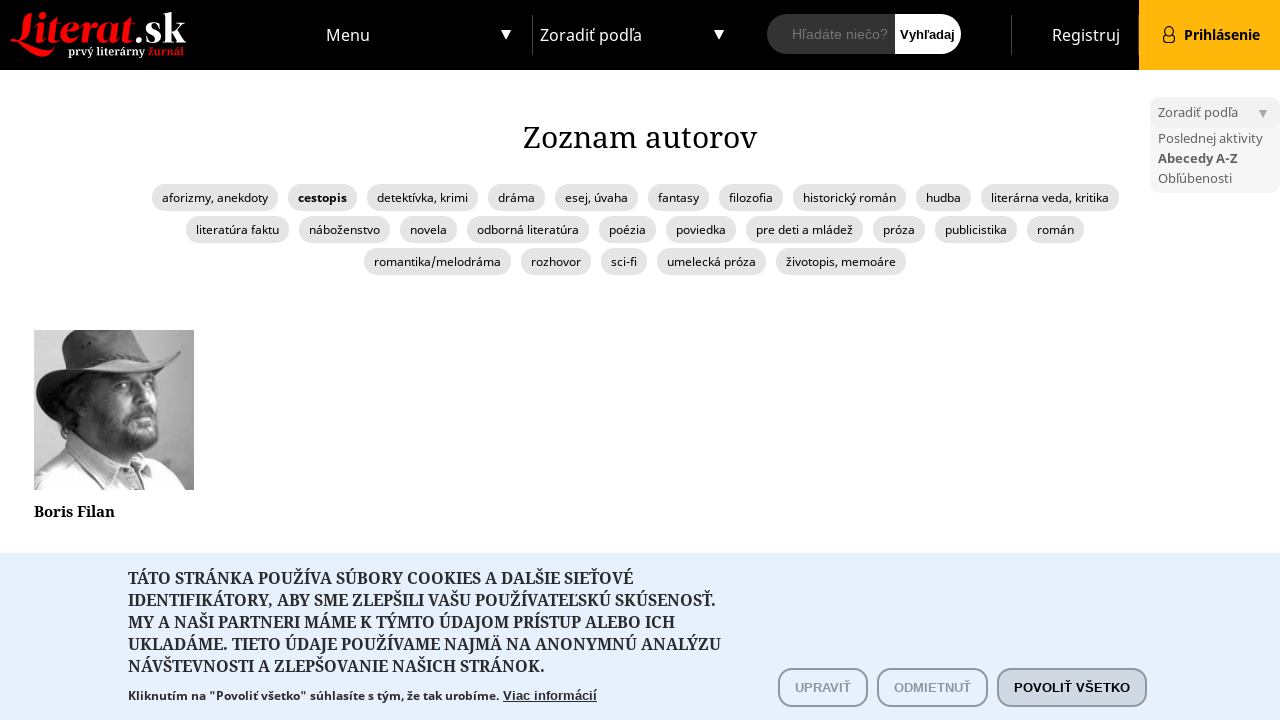

--- FILE ---
content_type: text/html; charset=utf-8
request_url: https://www.literat.sk/zoznam-autorov/radenie-abecedne/tag-133
body_size: 40628
content:
<!DOCTYPE html>
<html lang="sk" dir="ltr"
  xmlns:og="http://ogp.me/ns#">
<head>
<meta charset="utf-8" />
<meta name="viewport" content="width=device-width, initial-scale=1, maximum-scale=1" />
<meta name="generator" content="Drupal 7 (https://www.drupal.org)" />
<link rel="canonical" href="https://www.literat.sk/zoznam-autorov/radenie-abecedne/tag-133" />
<link rel="shortlink" href="https://www.literat.sk/zoznam-autorov/radenie-abecedne/tag-133" />
<meta property="og:site_name" content="Literat.sk" />
<meta property="og:type" content="article" />
<meta property="og:url" content="https://www.literat.sk/zoznam-autorov/radenie-abecedne/tag-133" />
<meta property="og:title" content="Zoznam autorov" />
<title>Zoznam autorov | Literat.sk</title>
<style type="text/css" media="all">
@import url("https://www.literat.sk/modules/system/system.base.css?rwysyx");
@import url("https://www.literat.sk/modules/system/system.menus.css?rwysyx");
@import url("https://www.literat.sk/modules/system/system.messages.css?rwysyx");
@import url("https://www.literat.sk/modules/system/system.theme.css?rwysyx");
</style>
<style type="text/css" media="all">
@import url("https://www.literat.sk/sites/all/modules/jquery_update/replace/ui/themes/base/minified/jquery.ui.core.min.css?rwysyx");
@import url("https://www.literat.sk/sites/all/modules/jquery_update/replace/ui/themes/base/minified/jquery.ui.theme.min.css?rwysyx");
@import url("https://www.literat.sk/sites/all/modules/jquery_update/replace/ui/themes/base/minified/jquery.ui.menu.min.css?rwysyx");
@import url("https://www.literat.sk/sites/all/modules/jquery_update/replace/ui/themes/base/minified/jquery.ui.autocomplete.min.css?rwysyx");
</style>
<style type="text/css" media="all">
@import url("https://www.literat.sk/sites/all/modules/colorbox_node/colorbox_node.css?rwysyx");
@import url("https://www.literat.sk/sites/all/modules/date/date_api/date.css?rwysyx");
@import url("https://www.literat.sk/sites/all/modules/date/date_popup/themes/datepicker.1.7.css?rwysyx");
@import url("https://www.literat.sk/modules/field/theme/field.css?rwysyx");
@import url("https://www.literat.sk/modules/node/node.css?rwysyx");
@import url("https://www.literat.sk/modules/search/search.css?rwysyx");
@import url("https://www.literat.sk/sites/all/modules/ubercart/uc_order/uc_order.css?rwysyx");
@import url("https://www.literat.sk/sites/all/modules/ubercart/uc_product/uc_product.css?rwysyx");
@import url("https://www.literat.sk/sites/all/modules/ubercart/uc_store/uc_store.css?rwysyx");
@import url("https://www.literat.sk/modules/user/user.css?rwysyx");
@import url("https://www.literat.sk/sites/all/modules/views/css/views.css?rwysyx");
@import url("https://www.literat.sk/sites/all/modules/ckeditor/css/ckeditor.css?rwysyx");
</style>
<style type="text/css" media="all">
@import url("https://www.literat.sk/sites/all/modules/colorbox/styles/default/colorbox_style.css?rwysyx");
@import url("https://www.literat.sk/sites/all/modules/ctools/css/ctools.css?rwysyx");
@import url("https://www.literat.sk/sites/all/modules/ubercart/uc_ajax_cart/css/uc_ajax_cart.css?rwysyx");
@import url("https://www.literat.sk/sites/all/modules/search_autocomplete/css/themes/user-blue.css?rwysyx");
@import url("https://www.literat.sk/sites/all/modules/search_autocomplete/css/themes/basic-green.css?rwysyx");
@import url("https://www.literat.sk/sites/all/modules/eu_cookie_compliance/css/eu_cookie_compliance.css?rwysyx");
@import url("https://www.literat.sk/sites/default/files/ctools/css/ba6489f0ec3924be9b73b1076f6e233f.css?rwysyx");
</style>
<style type="text/css" media="all">
@import url("https://www.literat.sk/sites/all/themes/activit/css/bootstrap-grid.min.css?rwysyx");
@import url("https://www.literat.sk/sites/all/themes/activit/css/style.css?rwysyx");
@import url("https://www.literat.sk/sites/all/themes/activit/css/flexslider.css?rwysyx");
@import url("https://www.literat.sk/sites/default/files/less/styless.otEixfTI9zGQAL2QVsyaTuZXtuPvqW4h7tZcsc-fxfw.css?rwysyx");
@import url("https://www.literat.sk/sites/default/files/less/responsive.Alx76R6MiutiFaLaJN8nW90yPfUQGW0uofKgUJWJ6w8.css?rwysyx");
</style>
<style type="text/css" media="all and (min-width: 980px) and (max-width: 1600px)">
@import url("https://www.literat.sk/sites/default/files/less/960.x9z9bY1pR_ESJrBq_b5K4Lpy0f9xwKjESOuFX9_DERw.css?rwysyx");
</style>
<style type="text/css" media="all and (min-width: 760px) and (max-width: 980px)">
@import url("https://www.literat.sk/sites/default/files/less/720.K340Qp053VcgWAiT5QWi_0rQnKEc1h5BrhGRCbZNNeQ.css?rwysyx");
</style>
<style type="text/css" media="all and (max-width: 760px)">
@import url("https://www.literat.sk/sites/default/files/less/mobile.SBcIhi_vdPjESbRHqAx4tOEYNNJiQoDYl-AKC0O24Fc.css?rwysyx");
</style>
<script type="text/javascript" src="//code.jquery.com/jquery-1.7.2.min.js"></script>
<script type="text/javascript">
<!--//--><![CDATA[//><!--
window.jQuery || document.write("<script src='/sites/all/modules/jquery_update/replace/jquery/1.7/jquery.min.js'>\x3C/script>")
//--><!]]>
</script>
<script type="text/javascript" src="https://www.literat.sk/misc/jquery-extend-3.4.0.js?v=1.7.2"></script>
<script type="text/javascript" src="https://www.literat.sk/misc/jquery-html-prefilter-3.5.0-backport.js?v=1.7.2"></script>
<script type="text/javascript" src="https://www.literat.sk/misc/jquery.once.js?v=1.2"></script>
<script type="text/javascript" src="https://www.literat.sk/misc/drupal.js?rwysyx"></script>
<script type="text/javascript" src="//code.jquery.com/ui/1.10.2/jquery-ui.min.js"></script>
<script type="text/javascript">
<!--//--><![CDATA[//><!--
window.jQuery.ui || document.write("<script src='/sites/all/modules/jquery_update/replace/ui/ui/minified/jquery-ui.min.js'>\x3C/script>")
//--><!]]>
</script>
<script type="text/javascript" src="https://www.literat.sk/misc/ajax.js?v=7.73"></script>
<script type="text/javascript" src="https://www.literat.sk/sites/all/modules/jquery_update/js/jquery_update.js?v=0.0.1"></script>
<script type="text/javascript" src="https://www.literat.sk/sites/default/files/languages/sk_UttEec9tQJscitDCizFN5gi2yqp5Nrl6a9ImCBEf0Q8.js?rwysyx"></script>
<script type="text/javascript" src="https://www.literat.sk/sites/all/libraries/colorbox/jquery.colorbox-min.js?rwysyx"></script>
<script type="text/javascript" src="https://www.literat.sk/sites/all/modules/colorbox/js/colorbox.js?rwysyx"></script>
<script type="text/javascript" src="https://www.literat.sk/sites/all/modules/colorbox/styles/default/colorbox_style.js?rwysyx"></script>
<script type="text/javascript" src="https://www.literat.sk/sites/all/modules/colorbox/js/colorbox_load.js?rwysyx"></script>
<script type="text/javascript" src="https://www.literat.sk/sites/all/modules/colorbox/js/colorbox_inline.js?rwysyx"></script>
<script type="text/javascript" src="https://www.literat.sk/misc/jquery.form.js?rwysyx"></script>
<script type="text/javascript" src="https://www.literat.sk/sites/all/modules/ubercart/uc_ajax_cart/js/jquery.blockui.js?rwysyx"></script>
<script type="text/javascript" src="https://www.literat.sk/sites/all/modules/ubercart/uc_ajax_cart/js/uc_ajax_cart.js?rwysyx"></script>
<script type="text/javascript" src="https://www.literat.sk/sites/all/modules/ubercart/uc_ajax_cart/js/jquery.cookie.js?rwysyx"></script>
<script type="text/javascript" src="https://www.literat.sk/sites/all/modules/search_autocomplete/js/jquery.autocomplete.js?rwysyx"></script>
<script type="text/javascript">
<!--//--><![CDATA[//><!--
window.dataLayer = window.dataLayer || [];function gtag(){dataLayer.push(arguments)};gtag("js", new Date());gtag("config", "G-1TNCGLHQET", {"groups":"default","page_path":location.pathname + location.search + location.hash});
//--><!]]>
</script>
<script type="text/javascript" src="https://www.literat.sk/misc/progress.js?v=7.73"></script>
<script type="text/javascript" src="https://www.literat.sk/sites/all/modules/colorbox_node/colorbox_node.js?rwysyx"></script>
<script type="text/javascript" src="https://www.literat.sk/sites/all/themes/activit/js/uniform.js?rwysyx"></script>
<script type="text/javascript" src="https://www.literat.sk/sites/all/themes/activit/js/superfish.js?rwysyx"></script>
<script type="text/javascript" src="https://www.literat.sk/sites/all/themes/activit/js/flexslider-min.js?rwysyx"></script>
<script type="text/javascript" src="https://www.literat.sk/sites/all/themes/activit/js/initialize.js?rwysyx"></script>
<script type="text/javascript" src="https://www.literat.sk/sites/all/themes/activit/js/scripts.js?rwysyx"></script>
<script type="text/javascript" src="https://www.literat.sk/sites/all/modules/eu_cookie_compliance/js/jquery.cookie-1.4.1.min.js?v=1.4.1"></script>
<script type="text/javascript">
<!--//--><![CDATA[//><!--
jQuery.extend(Drupal.settings, {"basePath":"\/","pathPrefix":"","ajaxPageState":{"theme":"best_responsive","theme_token":"FFKvKvZ4uIciIHvqlLbXv9KVPBxlxLVFRzwrERSTmUo","jquery_version":"1.7","js":{"0":1,"1":1,"sites\/all\/modules\/eu_cookie_compliance\/js\/eu_cookie_compliance.js":1,"sites\/all\/modules\/addthis\/addthis.js":1,"\/\/code.jquery.com\/jquery-1.7.2.min.js":1,"2":1,"misc\/jquery-extend-3.4.0.js":1,"misc\/jquery-html-prefilter-3.5.0-backport.js":1,"misc\/jquery.once.js":1,"misc\/drupal.js":1,"\/\/code.jquery.com\/ui\/1.10.2\/jquery-ui.min.js":1,"3":1,"misc\/ajax.js":1,"sites\/all\/modules\/jquery_update\/js\/jquery_update.js":1,"public:\/\/languages\/sk_UttEec9tQJscitDCizFN5gi2yqp5Nrl6a9ImCBEf0Q8.js":1,"sites\/all\/libraries\/colorbox\/jquery.colorbox-min.js":1,"sites\/all\/modules\/colorbox\/js\/colorbox.js":1,"sites\/all\/modules\/colorbox\/styles\/default\/colorbox_style.js":1,"sites\/all\/modules\/colorbox\/js\/colorbox_load.js":1,"sites\/all\/modules\/colorbox\/js\/colorbox_inline.js":1,"misc\/jquery.form.js":1,"sites\/all\/modules\/ubercart\/uc_ajax_cart\/js\/jquery.blockui.js":1,"sites\/all\/modules\/ubercart\/uc_ajax_cart\/js\/uc_ajax_cart.js":1,"sites\/all\/modules\/ubercart\/uc_ajax_cart\/js\/jquery.cookie.js":1,"sites\/all\/modules\/search_autocomplete\/js\/jquery.autocomplete.js":1,"4":1,"misc\/progress.js":1,"sites\/all\/modules\/colorbox_node\/colorbox_node.js":1,"sites\/all\/themes\/activit\/js\/uniform.js":1,"sites\/all\/themes\/activit\/js\/superfish.js":1,"sites\/all\/themes\/activit\/js\/flexslider-min.js":1,"sites\/all\/themes\/activit\/js\/initialize.js":1,"sites\/all\/themes\/activit\/js\/scripts.js":1,"sites\/all\/modules\/eu_cookie_compliance\/js\/jquery.cookie-1.4.1.min.js":1},"css":{"modules\/system\/system.base.css":1,"modules\/system\/system.menus.css":1,"modules\/system\/system.messages.css":1,"modules\/system\/system.theme.css":1,"misc\/ui\/jquery.ui.core.css":1,"misc\/ui\/jquery.ui.theme.css":1,"misc\/ui\/jquery.ui.menu.css":1,"misc\/ui\/jquery.ui.autocomplete.css":1,"sites\/all\/modules\/colorbox_node\/colorbox_node.css":1,"sites\/all\/modules\/date\/date_api\/date.css":1,"sites\/all\/modules\/date\/date_popup\/themes\/datepicker.1.7.css":1,"modules\/field\/theme\/field.css":1,"modules\/node\/node.css":1,"modules\/search\/search.css":1,"sites\/all\/modules\/ubercart\/uc_order\/uc_order.css":1,"sites\/all\/modules\/ubercart\/uc_product\/uc_product.css":1,"sites\/all\/modules\/ubercart\/uc_store\/uc_store.css":1,"modules\/user\/user.css":1,"sites\/all\/modules\/views\/css\/views.css":1,"sites\/all\/modules\/ckeditor\/css\/ckeditor.css":1,"sites\/all\/modules\/colorbox\/styles\/default\/colorbox_style.css":1,"sites\/all\/modules\/ctools\/css\/ctools.css":1,"sites\/all\/modules\/ubercart\/uc_ajax_cart\/css\/uc_ajax_cart.css":1,"sites\/all\/modules\/search_autocomplete\/css\/themes\/user-blue.css":1,"sites\/all\/modules\/search_autocomplete\/css\/themes\/basic-green.css":1,"sites\/all\/modules\/eu_cookie_compliance\/css\/eu_cookie_compliance.css":1,"public:\/\/ctools\/css\/ba6489f0ec3924be9b73b1076f6e233f.css":1,"sites\/all\/themes\/activit\/css\/bootstrap-grid.min.css":1,"sites\/all\/themes\/activit\/css\/style.css":1,"sites\/all\/themes\/activit\/css\/flexslider.css":1,"sites\/all\/themes\/activit\/css\/styless.css.less":1,"sites\/all\/themes\/activit\/css\/responsive.less":1,"sites\/all\/themes\/activit\/css\/960.css.less":1,"sites\/all\/themes\/activit\/css\/720.css.less":1,"sites\/all\/themes\/activit\/css\/mobile.css.less":1}},"colorbox":{"transition":"none","speed":"100","opacity":"0.85","slideshow":false,"slideshowAuto":true,"slideshowSpeed":"2500","slideshowStart":"start slideshow","slideshowStop":"stop slideshow","current":"{current} of {total}","previous":"\u00ab Prev","next":"Next \u00bb","close":"Close","overlayClose":true,"returnFocus":true,"maxWidth":"98%","maxHeight":"700px","initialWidth":"300","initialHeight":"250","fixed":true,"scrolling":true,"mobiledetect":true,"mobiledevicewidth":"480px","specificPagesDefaultValue":"admin*\nimagebrowser*\nimg_assist*\nimce*\nnode\/add\/*\nnode\/*\/edit\nprint\/*\nprintpdf\/*\nsystem\/ajax\nsystem\/ajax\/*"},"jcarousel":{"ajaxPath":"\/jcarousel\/ajax\/views"},"uc_ajax_cart":{"CALLBACK":"\/uc_ajax_cart\/add\/item","SHOW_CALLBACK":"\/uc_ajax_cart\/show","ADD_TITLE":"Pros\u00edm po\u010dkajte","ADD_MESSAGE":"Prida\u0165 produkt do ko\u0161\u00edka","REMOVE_TITLE":"Pros\u00edm po\u010dkajte","REMOVE_MESSAGE":"Remove product from cart","CART_LINK_CALLBACK":"\/uc_ajax_cart\/addlink","BLOCK_UI":1,"TIMEOUT":3000,"UPDATE_CALLBACK":"\/uc_ajax_cart\/update","UPDATE_MESSAGE":"Aktualizova\u0165 n\u00e1kupn\u00fd ko\u0161\u00edk","UPDATE":0,"CART_OPERATION":"Ko\u0161\u00edk:","CART_VIEW_ON":0,"SHOW_VIEW_CALLBACK":"\/uc_ajax_cart\/show-cart-view","TRACK_CLOSED_STATE":0,"INITIAL_CLOSED_STATE":false,"CART_PANE_EFFECT":0,"CART_PANE_EFFECT_DURATION":200,"HIDE_CART_OPERATIONS":false,"COLLAPSIBLE_CART":0},"search_autocomplete":{"form2":{"selector":"#search-form[action=\u0022\/search\/user\u0022] #edit-keys","minChars":"3","max_sug":"10","type":"internal","datas":"https:\/\/www.literat.sk\/search_autocomplete\/autocomplete\/2\/","fid":"2","theme":"user-blue","auto_submit":"1","auto_redirect":"1"},"form3":{"selector":"#edit-search-block-form--2","minChars":"3","max_sug":"10","type":"internal","datas":"https:\/\/www.literat.sk\/search_autocomplete\/autocomplete\/3\/","fid":"3","theme":"basic-green","auto_submit":"1","auto_redirect":"1"},"form1":{"selector":"#search-form[action=\u0022\/search\/activit\u0022] #edit-keys","minChars":"3","max_sug":"10","type":"internal","datas":"https:\/\/www.literat.sk\/search_autocomplete\/autocomplete\/1\/","fid":"1","theme":"basic-green","auto_submit":"1","auto_redirect":"1"}},"eu_cookie_compliance":{"cookie_policy_version":"1.0.0","popup_enabled":1,"popup_agreed_enabled":0,"popup_hide_agreed":0,"popup_clicking_confirmation":false,"popup_scrolling_confirmation":false,"popup_html_info":"\u003Cdiv class=\u0022eu-cookie-compliance-banner eu-cookie-compliance-banner-info eu-cookie-compliance-banner--categories\u0022\u003E\n  \u003Cdiv class=\u0022popup-content info\u0022\u003E\n    \u003Cdiv class=\u0022popup-left\u0022\u003E\n      \u003Cdiv id=\u0022popup-text\u0022\u003E\n        \u003Ch2\u003ET\u00e1to str\u00e1nka pou\u017e\u00edva s\u00fabory cookies a dal\u0161ie\u00a0sie\u0165ov\u00e9 identifik\u00e1tory, aby sme zlep\u0161ili va\u0161u pou\u017e\u00edvate\u013esk\u00fa sk\u00fasenos\u0165. My a na\u0161i partneri m\u00e1me k t\u00fdmto \u00fadajom pr\u00edstup alebo ich uklad\u00e1me. Tieto \u00fadaje pou\u017e\u00edvame najm\u00e4 na anonymn\u00fa anal\u00fdzu n\u00e1v\u0161tevnosti a zlep\u0161ovanie na\u0161ich str\u00e1nok.\u003C\/h2\u003E\n\u003Cp\u003EKliknut\u00edm na \u0022Povoli\u0165 v\u0161etko\u0022 s\u00fahlas\u00edte s\u00a0t\u00fdm, \u017ee tak urob\u00edme.\u003C\/p\u003E\n                  \u003Cbutton type=\u0022button\u0022 class=\u0022find-more-button eu-cookie-compliance-more-button\u0022\u003EViac inform\u00e1ci\u00ed\u003C\/button\u003E\n              \u003C\/div\u003E\n              \u003Cdiv id=\u0022eu-cookie-compliance-categories\u0022 class=\u0022eu-cookie-compliance-categories eu-cookie-compliance-categories-collapse\u0022\u003E\n                      \u003Cdiv class=\u0022eu-cookie-compliance-category\u0022\u003E\n              \u003Cdiv\u003E\n                \u003Cinput type=\u0022checkbox\u0022 name=\u0022cookie-categories\u0022 id=\u0022cookie-category-required-cookies\u0022\n                       value=\u0022required_cookies\u0022\n                       checked                       disabled \u003E\n                \u003Clabel for=\u0022cookie-category-required-cookies\u0022\u003ENevyhnutn\u00e9 \u00fadaje a cookies\u003C\/label\u003E\n              \u003C\/div\u003E\n                              \u003Cdiv class=\u0022eu-cookie-compliance-category-description\u0022\u003E\u003C\/div\u003E\n                          \u003C\/div\u003E\n                      \u003Cdiv class=\u0022eu-cookie-compliance-category\u0022\u003E\n              \u003Cdiv\u003E\n                \u003Cinput type=\u0022checkbox\u0022 name=\u0022cookie-categories\u0022 id=\u0022cookie-category-analytical-cookies\u0022\n                       value=\u0022analytical_cookies\u0022\n                                               \u003E\n                \u003Clabel for=\u0022cookie-category-analytical-cookies\u0022\u003EAnalytical information and cookies\u003C\/label\u003E\n              \u003C\/div\u003E\n                              \u003Cdiv class=\u0022eu-cookie-compliance-category-description\u0022\u003E\u003C\/div\u003E\n                          \u003C\/div\u003E\n                      \u003Cdiv class=\u0022eu-cookie-compliance-category\u0022\u003E\n              \u003Cdiv\u003E\n                \u003Cinput type=\u0022checkbox\u0022 name=\u0022cookie-categories\u0022 id=\u0022cookie-category-marketing-cookies\u0022\n                       value=\u0022marketing_cookies\u0022\n                                               \u003E\n                \u003Clabel for=\u0022cookie-category-marketing-cookies\u0022\u003EMarketingov\u00e9 inform\u00e1cie a cookies\u003C\/label\u003E\n              \u003C\/div\u003E\n                              \u003Cdiv class=\u0022eu-cookie-compliance-category-description\u0022\u003E\u003C\/div\u003E\n                          \u003C\/div\u003E\n                                \u003Cdiv class=\u0022eu-cookie-compliance-categories-buttons\u0022\u003E\n              \u003Cbutton type=\u0022button\u0022\n                      class=\u0022eu-cookie-compliance-save-preferences-button\u0022\u003EUlo\u017ei\u0165 preferencie\u003C\/button\u003E\n            \u003C\/div\u003E\n                  \u003C\/div\u003E\n          \u003C\/div\u003E\n    \u003Cdiv class=\u0022popup-right\u0022\u003E\n      \u003Cdiv id=\u0022popup-buttons\u0022 class=\u0022eu-cookie-compliance-has-categories\u0022\u003E\n                  \u003Cbutton type=\u0022button\u0022 class=\u0022eu-cookie-compliance-unfold-preferences-button\u0022\u003EUpravi\u0165\u003C\/button\u003E\n                          \u003Cbutton type=\u0022button\u0022 class=\u0022eu-cookie-decline-button eu-cookie-compliance-refuse-preferences-button\u0022 \u003EOdmietnu\u0165\u003C\/button\u003E\n                \u003Cbutton type=\u0022button\u0022 class=\u0022agree-button eu-cookie-compliance-default-button\u0022\u003EPovoli\u0165 v\u0161etko\u003C\/button\u003E\n                  \u003Cbutton type=\u0022button\u0022 class=\u0022eu-cookie-withdraw-button eu-cookie-compliance-hidden\u0022 \u003EZru\u0161i\u0165 s\u00fahlas\u003C\/button\u003E\n              \u003C\/div\u003E\n    \u003C\/div\u003E\n  \u003C\/div\u003E\n\u003C\/div\u003E","use_mobile_message":false,"mobile_popup_html_info":"\u003Cdiv class=\u0022eu-cookie-compliance-banner eu-cookie-compliance-banner-info eu-cookie-compliance-banner--categories\u0022\u003E\n  \u003Cdiv class=\u0022popup-content info\u0022\u003E\n    \u003Cdiv class=\u0022popup-left\u0022\u003E\n      \u003Cdiv id=\u0022popup-text\u0022\u003E\n        \u003Ch2\u003EWe use cookies on this site to enhance your user experience\u003C\/h2\u003E\n\u003Cp\u003EBy tapping the Accept button, you agree to us doing so.\u003C\/p\u003E\n                  \u003Cbutton type=\u0022button\u0022 class=\u0022find-more-button eu-cookie-compliance-more-button\u0022\u003EViac inform\u00e1ci\u00ed\u003C\/button\u003E\n              \u003C\/div\u003E\n              \u003Cdiv id=\u0022eu-cookie-compliance-categories\u0022 class=\u0022eu-cookie-compliance-categories \u0022\u003E\n                      \u003Cdiv class=\u0022eu-cookie-compliance-category\u0022\u003E\n              \u003Cdiv\u003E\n                \u003Cinput type=\u0022checkbox\u0022 name=\u0022cookie-categories\u0022 id=\u0022cookie-category-required-cookies\u0022\n                       value=\u0022required_cookies\u0022\n                       checked                       disabled \u003E\n                \u003Clabel for=\u0022cookie-category-required-cookies\u0022\u003ENevyhnutn\u00e9 \u00fadaje a cookies\u003C\/label\u003E\n              \u003C\/div\u003E\n                              \u003Cdiv class=\u0022eu-cookie-compliance-category-description\u0022\u003E\u003C\/div\u003E\n                          \u003C\/div\u003E\n                      \u003Cdiv class=\u0022eu-cookie-compliance-category\u0022\u003E\n              \u003Cdiv\u003E\n                \u003Cinput type=\u0022checkbox\u0022 name=\u0022cookie-categories\u0022 id=\u0022cookie-category-analytical-cookies\u0022\n                       value=\u0022analytical_cookies\u0022\n                                               \u003E\n                \u003Clabel for=\u0022cookie-category-analytical-cookies\u0022\u003EAnalytical information and cookies\u003C\/label\u003E\n              \u003C\/div\u003E\n                              \u003Cdiv class=\u0022eu-cookie-compliance-category-description\u0022\u003E\u003C\/div\u003E\n                          \u003C\/div\u003E\n                      \u003Cdiv class=\u0022eu-cookie-compliance-category\u0022\u003E\n              \u003Cdiv\u003E\n                \u003Cinput type=\u0022checkbox\u0022 name=\u0022cookie-categories\u0022 id=\u0022cookie-category-marketing-cookies\u0022\n                       value=\u0022marketing_cookies\u0022\n                                               \u003E\n                \u003Clabel for=\u0022cookie-category-marketing-cookies\u0022\u003EMarketingov\u00e9 inform\u00e1cie a cookies\u003C\/label\u003E\n              \u003C\/div\u003E\n                              \u003Cdiv class=\u0022eu-cookie-compliance-category-description\u0022\u003E\u003C\/div\u003E\n                          \u003C\/div\u003E\n                                \u003Cdiv class=\u0022eu-cookie-compliance-categories-buttons\u0022\u003E\n              \u003Cbutton type=\u0022button\u0022\n                      class=\u0022eu-cookie-compliance-save-preferences-button\u0022\u003EUlo\u017ei\u0165 preferencie\u003C\/button\u003E\n            \u003C\/div\u003E\n                  \u003C\/div\u003E\n          \u003C\/div\u003E\n    \u003Cdiv class=\u0022popup-right\u0022\u003E\n      \u003Cdiv id=\u0022popup-buttons\u0022 class=\u0022eu-cookie-compliance-has-categories\u0022\u003E\n                          \u003Cbutton type=\u0022button\u0022 class=\u0022eu-cookie-decline-button eu-cookie-compliance-refuse-preferences-button\u0022 \u003EOdmietnu\u0165\u003C\/button\u003E\n                \u003Cbutton type=\u0022button\u0022 class=\u0022agree-button eu-cookie-compliance-default-button\u0022\u003EPovoli\u0165 v\u0161etko\u003C\/button\u003E\n                  \u003Cbutton type=\u0022button\u0022 class=\u0022eu-cookie-withdraw-button eu-cookie-compliance-hidden\u0022 \u003EZru\u0161i\u0165 s\u00fahlas\u003C\/button\u003E\n              \u003C\/div\u003E\n    \u003C\/div\u003E\n  \u003C\/div\u003E\n\u003C\/div\u003E\n","mobile_breakpoint":"768","popup_html_agreed":"\u003Cdiv\u003E\n  \u003Cdiv class=\u0022popup-content agreed\u0022\u003E\n    \u003Cdiv class=\u0022popup-left\u0022\u003E\n      \u003Cdiv id=\u0022popup-text\u0022\u003E\n        \u003Ch2\u003EThank you for accepting cookies\u003C\/h2\u003E\n\u003Cp\u003EYou can now hide this message or find out more about cookies.\u003C\/p\u003E\n      \u003C\/div\u003E\n    \u003C\/div\u003E\n    \u003Cdiv class=\u0022popup-right\u0022\u003E\n      \u003Cdiv id=\u0022popup-buttons\u0022\u003E\n        \u003Cbutton type=\u0022button\u0022 class=\u0022hide-popup-button eu-cookie-compliance-hide-button\u0022\u003EHide\u003C\/button\u003E\n                  \u003Cbutton type=\u0022button\u0022 class=\u0022find-more-button eu-cookie-compliance-more-button-thank-you\u0022 \u003EMore info\u003C\/button\u003E\n              \u003C\/div\u003E\n    \u003C\/div\u003E\n  \u003C\/div\u003E\n\u003C\/div\u003E","popup_use_bare_css":false,"popup_height":"auto","popup_width":"100%","popup_delay":1000,"popup_link":"\/cookies","popup_link_new_window":1,"popup_position":null,"fixed_top_position":1,"popup_language":"sk","store_consent":false,"better_support_for_screen_readers":0,"reload_page":0,"domain":"","domain_all_sites":0,"popup_eu_only_js":0,"cookie_lifetime":"100","cookie_session":false,"disagree_do_not_show_popup":0,"method":"categories","allowed_cookies":"has_js\r\nDrupal.tableDrag.showWeight\r\nanalytical_cookies:_ga\r\nanalytical_cookies:_gat\r\nanalytical_cookies:_gid\r\nanalytical_cookies:_gac_*\r\nanalytical_cookies:_gcl_*\r\nanalytical_cookies:_gat_*","withdraw_markup":"\u003Cbutton type=\u0022button\u0022 class=\u0022eu-cookie-withdraw-tab\u0022\u003ENastavenie s\u00fakromia\u003C\/button\u003E\n\u003Cdiv class=\u0022eu-cookie-withdraw-banner\u0022\u003E\n  \u003Cdiv class=\u0022popup-content info\u0022\u003E\n    \u003Cdiv class=\u0022popup-left\u0022\u003E\n      \u003Cdiv id=\u0022popup-text\u0022\u003E\n        \u003Ch2\u003ET\u00e1to str\u00e1nka pou\u017e\u00edva s\u00fabory cookies a dal\u0161ie\u00a0sie\u0165ov\u00e9 identifik\u00e1tory, aby sme zlep\u0161ili va\u0161u pou\u017e\u00edvate\u013esk\u00fa sk\u00fasenos\u0165. My a na\u0161i partneri m\u00e1me k t\u00fdmto\u00a0\u00fadajom pr\u00edstup, alebo ich\u00a0uklad\u00e1me. Tieto\u00a0\u00fadaje n\u00e1m pom\u00e1haj\u00fa\u00a0zlep\u0161ova\u0165\u00a0na\u0161e slu\u017eby.\u003C\/h2\u003E\n\u003Cp\u003EUdelili ste n\u00e1m s\u00fahlas. Tento s\u00fahlas m\u00f4\u017eete zru\u0161i\u0165 kliknut\u00edm na \u0022Zru\u0161i\u0165 s\u00fahlas\u0022.\u003C\/p\u003E\n      \u003C\/div\u003E\n    \u003C\/div\u003E\n    \u003Cdiv class=\u0022popup-right\u0022\u003E\n      \u003Cdiv id=\u0022popup-buttons\u0022\u003E\n        \u003Cbutton type=\u0022button\u0022 class=\u0022eu-cookie-withdraw-button\u0022\u003EZru\u0161i\u0165 s\u00fahlas\u003C\/button\u003E\n      \u003C\/div\u003E\n    \u003C\/div\u003E\n  \u003C\/div\u003E\n\u003C\/div\u003E\n","withdraw_enabled":1,"withdraw_button_on_info_popup":0,"cookie_categories":["required_cookies","analytical_cookies","marketing_cookies"],"cookie_categories_details":{"required_cookies":{"weight":0,"machine_name":"required_cookies","label":"Nevyhnutn\u00e9 \u00fadaje a cookies","description":"","checkbox_default_state":"required"},"analytical_cookies":{"weight":0,"machine_name":"analytical_cookies","label":"Analytical information and cookies","description":"","checkbox_default_state":"unchecked"},"marketing_cookies":{"weight":0,"machine_name":"marketing_cookies","label":"Marketingov\u00e9 inform\u00e1cie a cookies","description":"","checkbox_default_state":"unchecked"}},"enable_save_preferences_button":1,"cookie_name":"","cookie_value_disagreed":"0","cookie_value_agreed_show_thank_you":"1","cookie_value_agreed":"2","containing_element":"body","automatic_cookies_removal":1},"googleanalytics":{"account":["G-1TNCGLHQET"],"trackOutbound":1,"trackMailto":1,"trackDownload":1,"trackDownloadExtensions":"7z|aac|arc|arj|asf|asx|avi|bin|csv|doc(x|m)?|dot(x|m)?|exe|flv|gif|gz|gzip|hqx|jar|jpe?g|js|mp(2|3|4|e?g)|mov(ie)?|msi|msp|pdf|phps|png|ppt(x|m)?|pot(x|m)?|pps(x|m)?|ppam|sld(x|m)?|thmx|qtm?|ra(m|r)?|sea|sit|tar|tgz|torrent|txt|wav|wma|wmv|wpd|xls(x|m|b)?|xlt(x|m)|xlam|xml|z|zip","trackColorbox":1,"trackUrlFragments":1},"urlIsAjaxTrusted":{"\/zoznam-autorov\/radenie-abecedne\/tag-133":true},"colorbox_node":{"width":"600px","height":"600px"}});
//--><!]]>
</script>
<!--[if lt IE 9]><script src="/sites/all/themes/activit/js/html5.js"></script><![endif]-->
</head>
<body class="html not-front not-logged-in no-sidebars page-zoznam-autorov page-zoznam-autorov-radenie-abecedne page-zoznam-autorov-radenie-abecedne-tag-133 i18n-sk">
  <div id="fb-root"></div>
    <div id="wrap" class="clearfix">
  <div id="header-wrap">
    <div id="top-form-placeholder"></div>
      <header id="header" class="container-fluid p-0">
          <div class="row no-gutters">
              <div class="base-wrap clearfix col-6 order-0 col-md-3 col-lg-2 col-xl-3">
                  <div id="logo">
                      <h1 id="site-name">
                          <a href="/" title="Domov">Literat.sk<span></span></a>
                      </h1>
                  </div>
                  <!--                    <div id="slogan">-->
                  <!--                        <span class="slogan-text">--><!--</span>-->
                  <!--                    </div>-->
              </div>

              <nav class="navigation col-6 order-3 col-md-3 order-md-1 col-lg-3 col-xl-2 " role="navigation">
                  <div class="main-menu filter-sort-menu clearfix">
                    <ul class="menu"><li class="first last expanded"><a href="/" title="">Menu</a><ul class="menu"><li class="first leaf"><a href="/?type=2" title="">Autori</a></li>
<li class="leaf"><a href="/?type=1&amp;value=344" title="">Knihy</a></li>
<li class="leaf"><a href="/?type=1&amp;value=388" title="">Podcasty</a></li>
<li class="leaf"><a href="/?type=1&amp;value=346" title="">Recenzie</a></li>
<li class="leaf"><a href="/?type=1&amp;value=347" title="">Rozhovory</a></li>
<li class="leaf"><a href="/?type=1&amp;value=378" title="">Texty</a></li>
<li class="last leaf"><a href="/?type=1&amp;value=349" title="">Udalosti</a></li>
</ul></li>
</ul>                  </div>
              </nav>

              <nav class="navigation col-6 order-6 col-md-3 order-md-2 col-lg-2 col-xl-2 " role="navigation">
                  <div class="main-menu filter-sort-menu clearfix">
                    <ul class="menu"><li class="first last expanded"><a href="/?type=1" title="">Zoradiť podľa</a><ul class="menu"><li class="first leaf"><a href="/?sort=created&amp;dir=desc&amp;type=1" title="" class="sort-active">Od najnovších</a></li>
<li class="leaf"><a href="/?sort=created&amp;dir=asc&amp;type=1" title="">Od najstarších</a></li>
<li class="last collapsed"><a href="/?sort=readability&amp;dir=desc&amp;type=1" title="">Najčítanejšie</a></li>
</ul></li>
</ul>                  </div>
              </nav>
              <div class="col-6 order-1 col-md-3 order-md-3 col-lg-5 col-xl-5">
                <div class="region region-logo">
  <div id="block-search-form" class="block block-search">

        <h2 ><span>Vyhľadávanie</span></h2>
    
  <div class="content">
    <form action="/zoznam-autorov/radenie-abecedne/tag-133" method="post" id="search-block-form" accept-charset="UTF-8"><div><div class="container-inline">
    <div class="form-item form-type-textfield form-item-search-block-form">
  <label class="element-invisible" for="edit-search-block-form--2">Hľadať </label>
 <input title="Zadajte slová, ktoré chcete vyhľadať." placeholder="Hľadáte niečo?" type="text" id="edit-search-block-form--2" name="search_block_form" value="" size="15" maxlength="128" class="form-text" />
</div>
<div class="form-actions form-wrapper" id="edit-actions"><input type="submit" id="edit-submit" name="op" value="Vyhľadaj" class="form-submit" /></div><input type="hidden" name="form_build_id" value="form-GpRQ9zXfB58QI9Wcx0N8T9Y0210wg-KmxIw_4kXXkQI" />
<input type="hidden" name="form_id" value="search_block_form" />
</div>
</div></form>  </div>
  
</div> <!-- /.block -->
<div id="block-activit-account-bar" class="block block-activit">

      
  <div class="content">
    <div id="account-bar"><div class='navigation register'><div class='main-menu'><ul class='register-menu'><li><a href='#' class='top-header-form'>Registruj</a><ul><li><a href="https://www.literat.sk/top-form/user/register/user" class="top-header-form reg-user">Čitateľa</a></li><li><a href="https://www.literat.sk/top-form/user/register/author" class="top-header-form reg-author">Autora</a></li></ul></li></ul></div></div><a href="https://www.literat.sk/top-form/user/login" class="top-header-form login">Prihlásenie</a></div>  </div>
  
</div> <!-- /.block -->
</div>
 <!-- /.region -->
              </div>

          </div>
      </header>
  </div>

  <div id="main-content" class="clearfix">

    
        <div id="primary" class="  clearfix">
                      <section id="content" role="main" class="clearfix">
                                    <div id="content-wrap">
                                <h1 class="page-title">Zoznam autorov</h1>                                                                                <div class="region region-content">
  <div id="block-system-main" class="block block-system">

      
  <div class="content">
    <div class="full_content_listing author_list">
    <div class="tag-list field-name-field-tags">
        <a href="https://www.literat.sk/zoznam-autorov/radenie-abecedne/tag-151" class="field-item">aforizmy, anekdoty</a><a href="https://www.literat.sk/zoznam-autorov/radenie-abecedne/" class="field-item active-tag">cestopis</a><a href="https://www.literat.sk/zoznam-autorov/radenie-abecedne/tag-125" class="field-item">detektívka, krimi</a><a href="https://www.literat.sk/zoznam-autorov/radenie-abecedne/tag-140" class="field-item">dráma</a><a href="https://www.literat.sk/zoznam-autorov/radenie-abecedne/tag-137" class="field-item">esej, úvaha</a><a href="https://www.literat.sk/zoznam-autorov/radenie-abecedne/tag-120" class="field-item">fantasy</a><a href="https://www.literat.sk/zoznam-autorov/radenie-abecedne/tag-139" class="field-item">filozofia</a><a href="https://www.literat.sk/zoznam-autorov/radenie-abecedne/tag-131" class="field-item">historický román</a><a href="https://www.literat.sk/zoznam-autorov/radenie-abecedne/tag-154" class="field-item">hudba</a><a href="https://www.literat.sk/zoznam-autorov/radenie-abecedne/tag-298" class="field-item">literárna veda, kritika</a><a href="https://www.literat.sk/zoznam-autorov/radenie-abecedne/tag-149" class="field-item">literatúra faktu</a><a href="https://www.literat.sk/zoznam-autorov/radenie-abecedne/tag-155" class="field-item">náboženstvo</a><a href="https://www.literat.sk/zoznam-autorov/radenie-abecedne/tag-146" class="field-item">novela</a><a href="https://www.literat.sk/zoznam-autorov/radenie-abecedne/tag-147" class="field-item">odborná literatúra</a><a href="https://www.literat.sk/zoznam-autorov/radenie-abecedne/tag-135" class="field-item">poézia</a><a href="https://www.literat.sk/zoznam-autorov/radenie-abecedne/tag-141" class="field-item">poviedka</a><a href="https://www.literat.sk/zoznam-autorov/radenie-abecedne/tag-134" class="field-item">pre deti a mládež</a><a href="https://www.literat.sk/zoznam-autorov/radenie-abecedne/tag-136" class="field-item">próza</a><a href="https://www.literat.sk/zoznam-autorov/radenie-abecedne/tag-138" class="field-item">publicistika</a><a href="https://www.literat.sk/zoznam-autorov/radenie-abecedne/tag-142" class="field-item">román</a><a href="https://www.literat.sk/zoznam-autorov/radenie-abecedne/tag-123" class="field-item">romantika/melodráma</a><a href="https://www.literat.sk/zoznam-autorov/radenie-abecedne/tag-143" class="field-item">rozhovor</a><a href="https://www.literat.sk/zoznam-autorov/radenie-abecedne/tag-119" class="field-item">sci-fi</a><a href="https://www.literat.sk/zoznam-autorov/radenie-abecedne/tag-296" class="field-item">umelecká próza</a><a href="https://www.literat.sk/zoznam-autorov/radenie-abecedne/tag-144" class="field-item">životopis, memoáre</a>    </div>

    <div class="filter-wrap">
        <div class="filter-title">Zoradiť podľa</div>
        <div class="date_filter">
            <a href="https://www.literat.sk/zoznam-autorov/radenie-posledna_aktivita/tag-133" class="">Poslednej aktivity</a><a href="https://www.literat.sk/zoznam-autorov/radenie-abecedne/tag-133" class="active">Abecedy A-Z</a><a href="https://www.literat.sk/zoznam-autorov/radenie-oblubenost/tag-133" class="">Obľúbenosti</a>        </div>
    </div>
    
<div class="list_item author" onclick="window.location.href = 'https://www.literat.sk/autor/boris-filan';">
    <img src='https://www.literat.sk/sites/default/files/styles/search_item_teaser/public/a321.jpg?itok=tZ1z7b_G' />
    <h2 class="title">Boris Filan</h2>
</div>
    </div>

  </div>
  
</div> <!-- /.block -->
</div>
 <!-- /.region -->
            </div>
        </section>

    </div>

    <div class="clear"></div>
  </div>

        <footer id="footer-bottom">
          <div class="region region-footer">
  <div id="block-activit-activit-footer-block" class="block block-activit">

      
  <div class="content">
    <div class='copy'>Copyright &copy; 2026 Literát.sk<br />
                Všetky práva vyhradené.<br />
                Created by <a href='http://www.activit.sk' target='_blank' title='Vývoj mobilných a webových aplikácií / Mobile and web application development'><u>ActivIT</u></a></div><ul class="links"><li class="menu-885 first"><a href="/o-portali">O portáli</a></li>
<li class="menu-1558"><a href="/o-druzstve">O družstve</a></li>
<li class="menu-2342"><a href="/zoznam-sponzorov" title="">Sponzori</a></li>
<li class="menu-888 last"><a href="/formular/kontakt" title="">Kontakt</a></li>
</ul><div class="support"><span class="desc">Projekt z verejných fondov podporil</span>
            <a href="https://www.fpu.sk/sk/" target="_blank"><img alt="FPÚ" title="FPÚ" src="/sites/all/themes/activit/images/fpu_logo_literat.png"></a></div><div class="social-wrap" >
        <div>
            <div class="cookies-edit"><a href="#" class="eu-cookie-button-external">Cookie preferencie</a></div>
            <a href="mailto:literat@literat.sk" class="info-mail">literat@literat.sk</a>
        </div><a href="https://www.facebook.com/DruzstvoSlovenskychSpisovatelov" class="fb-link">&nbsp;</a></div>  </div>
  
</div> <!-- /.block -->
</div>
 <!-- /.region -->
      </footer>
  </div>  <script type="text/javascript">
<!--//--><![CDATA[//><!--
window.euCookieComplianceLoadScripts = function(category) {if (category === "analytical_cookies") {var scriptTag = document.createElement("script");scriptTag.src = "https:\/\/www.literat.sk\/sites\/all\/themes\/activit\/js\/analytics.js";document.body.appendChild(scriptTag);}if (category === "analytical_cookies") {var scriptTag = document.createElement("script");scriptTag.src = "https:\/\/www.recaptcha.net\/recaptcha\/api.js?hl=sk";document.body.appendChild(scriptTag);}if (category === "marketing_cookies") {var scriptTag = document.createElement("script");scriptTag.src = "https:\/\/www.literat.sk\/sites\/all\/themes\/activit\/js\/marketing.js";document.body.appendChild(scriptTag);}if (category === "analytical_cookies") {var scriptTag = document.createElement("script");scriptTag.src = "https:\/\/static.addtoany.com\/menu\/page.js";document.body.appendChild(scriptTag);}if (category === "http") {var scriptTag = document.createElement("script");scriptTag.src = "\/\/literat.loc\/sites\/all\/modules\/addthis\/addthis.js?r93o11";document.body.appendChild(scriptTag);}if (category === "analytical_cookies") {var scriptTag = document.createElement("script");scriptTag.src = "https:\/\/www.googletagmanager.com\/gtag\/js?id=G-1TNCGLHQET";document.body.appendChild(scriptTag);}if (category === "analytical_cookies") {var scriptTag = document.createElement("script");scriptTag.src = "https:\/\/www.literat.sk\/sites\/all\/modules\/google_analytics\/googleanalytics.js";document.body.appendChild(scriptTag);}}
//--><!]]>
</script>
<script type="text/javascript">
<!--//--><![CDATA[//><!--
window.eu_cookie_compliance_cookie_name = "";
//--><!]]>
</script>
<script type="text/javascript" defer="defer" src="https://www.literat.sk/sites/all/modules/eu_cookie_compliance/js/eu_cookie_compliance.js?rwysyx"></script>
<script type="text/javascript" src="https://www.literat.sk/sites/all/modules/addthis/addthis.js?rwysyx"></script>
</body>
</html>

--- FILE ---
content_type: text/css
request_url: https://www.literat.sk/sites/default/files/less/mobile.SBcIhi_vdPjESbRHqAx4tOEYNNJiQoDYl-AKC0O24Fc.css?rwysyx
body_size: 2291
content:
body.html.front #wrap {
  width: 100%;
}
body.front #main-content {
  background: #000;
}
body.front section#content {
  background: #000;
}
body.front section#content .sliders-half {
  margin: 0 auto;
  width: 480px;
  float: none;
}
body.front section#content .sliders-half .hp-slide.large .date-added,
body.front section#content .sliders-half .hp-slide.large .author-name {
  font-size: 2.5vw;
}
body.front section#content .sliders-half .hp-slide.medium.author .date-added {
  bottom: auto;
}
body.front section#content .sliders-half .hp-slide.medium h3 {
  font-size: 2.9vw;
  line-height: 110%;
}
body.front section#content .sliders-half .hp-slide.small.text h3,
body.front section#content .sliders-half .hp-slide.small.event h3,
body.front section#content .sliders-half .hp-slide.small.project h3,
body.front section#content .sliders-half .hp-slide.small.author h3 {
  font-size: 3.3vw;
}
body.front section#content .sliders-half .hp-slide.small .bottom-info-wrap .date-added,
body.front section#content .sliders-half .hp-slide.small .bottom-info-wrap .author-name {
  font-size: 2vw;
}
body.front section#content .sliders-half .hp-slide.text .perex {
  font-size: 2vw;
}
body.front section#content .sliders-half .hp-slide.event h3,
body.front section#content .sliders-half .hp-slide.project h3 {
  font-size: 4.5vw;
}
body.front section#content .sliders-half .hp-slide.medium h3 {
  font-size: 4vw;
}
body.front section#content .sliders-half #home-slider-9 {
  border-top: 1px solid black;
}
body.html #account-bar .logout {
  background-position: 10px 27px;
  font-size: 2vw;
  padding: 0 2vw 0 5vw;
}
body.html.front .homepage-sliders .home-slider {
  width: 100%;
}
body.html #header #search-block-form input.form-submit,
body.html #header #search-form input.form-submit {
  width: 29%;
  font-size: 90%;
}
body.html #header #search-form input#edit-keys,
body.html #header #block-search-form .form-item-search-block-form input {
  font-size: 100%;
  width: 48%;
}
body.html #block-search-form {
  display: none;
}
#account-bar .navigation.register {
  display: none;
}
body.html footer#footer-bottom {
  overflow: visible;
  height: auto;
}
body.html #block-activit-author-profile-sidebar #profile-sidebar .bio-box .link-tabs .headers div {
  font-size: 8px;
  padding: 6px 5px;
}


--- FILE ---
content_type: text/css
request_url: https://www.literat.sk/sites/all/modules/search_autocomplete/css/themes/user-blue.css?rwysyx
body_size: 2093
content:
/*
 * SEARCH AUTOCOMPLETE
 *
 * Sponsored by:
 * www.axiomcafe.fr
 */

/**
 * THEME BASIC BLUE
 */

/* AUTOCOMPLETE */
input[data-sa-theme="user-blue"].ui-autocomplete {
  position: absolute;
  cursor: default;
}
* html input[data-sa-theme="user-blue"].ui-autocomplete {
  width: 1px; /* without this, the menu expands to 100% in IE6 */
}

input[data-sa-theme="user-blue"].ui-widget-content {
  background: none;
  border-radius: 0px;
  color: #2c2c2c;
  border: 1px solid #c8c8c8;
  box-shadow: 2px 2px 2px -1px rgba(128,128,128,0.6);
  position: absolute;
  background-color: #ffffff;
  font-family: Arial,Tahoma,"Bitstream Vera Sans",sans-serif;
  font-size: 1em;
}

/* AUTOCOMPLETE MENU */
ul[data-sa-theme="user-blue"] div {
  display: block;
}
ul[data-sa-theme="user-blue"].ui-menu {
  list-style: none;
  padding: 0px;
  margin: 0;
  display: block;
  float: left;
  min-width: 350px;
}
ul[data-sa-theme="user-blue"].ui-menu .ui-menu {
  margin-top: -3px;
}
ul[data-sa-theme="user-blue"].ui-menu .ui-menu-item {
  margin: 0;
  padding: 0;
  float: left;
  clear: left;
  width: 100%;
  line-height: 14px;
  font-size: 12px;
}
ul[data-sa-theme="user-blue"].ui-menu .ui-menu-item a {
  text-decoration: none;
  display: block;
  padding: 0;
}
ul[data-sa-theme="user-blue"].ui-menu .ui-menu-item a {
  font-weight: normal;
  margin: -1px;
}

/* Interaction States */
ul[data-sa-theme="user-blue"] .ui-state-hover {
  background: none;
  border: none;
  border-radius: 0px;
  background-color: #4f4fff;
  color: #ffffff;
}
ul[data-sa-theme="user-blue"] .ui-autocomplete-fields {
  padding: 5px 6px;
  overflow: hidden;
}
ul[data-sa-theme="user-blue"] .ui-menu-item-first {
  border-top: 1px solid #a9a9f9;
}
ul[data-sa-theme="user-blue"] .ui-autocomplete-field-group {
  background-position: right top;
  background-repeat: no-repeat;
  color: #1200db;
  float: right;
  position: relative;
  right: 5px;
}
ul[data-sa-theme="user-blue"] .ui-autocomplete-field-name {
  font-size: 20px;
}
ul[data-sa-theme="user-blue"] .ui-autocomplete-field-picture {
  float: left;
  margin-right: 10px;
}


--- FILE ---
content_type: text/css
request_url: https://www.literat.sk/sites/all/themes/activit/css/style.css?rwysyx
body_size: 28535
content:
/* noto-sans-regular - latin-ext_latin */
@font-face {
  font-family: 'Noto Sans';
  font-style: normal;
  font-weight: 400;
  src: url('../fonts/noto-sans-v25-latin-ext_latin-regular.eot'); /* IE9 Compat Modes */
  src: local(''),
  url('../fonts/noto-sans-v25-latin-ext_latin-regular.eot?#iefix') format('embedded-opentype'), /* IE6-IE8 */
  url('../fonts/noto-sans-v25-latin-ext_latin-regular.woff2') format('woff2'), /* Super Modern Browsers */
  url('../fonts/noto-sans-v25-latin-ext_latin-regular.woff') format('woff'), /* Modern Browsers */
  url('../fonts/noto-sans-v25-latin-ext_latin-regular.ttf') format('truetype'), /* Safari, Android, iOS */
  url('../fonts/noto-sans-v25-latin-ext_latin-regular.svg#NotoSans') format('svg'); /* Legacy iOS */
}
/* noto-sans-700 - latin-ext_latin */
@font-face {
  font-family: 'Noto Sans';
  font-style: normal;
  font-weight: 700;
  src: url('../fonts/noto-sans-v25-latin-ext_latin-700.eot'); /* IE9 Compat Modes */
  src: local(''),
  url('../fonts/noto-sans-v25-latin-ext_latin-700.eot?#iefix') format('embedded-opentype'), /* IE6-IE8 */
  url('../fonts/noto-sans-v25-latin-ext_latin-700.woff2') format('woff2'), /* Super Modern Browsers */
  url('../fonts/noto-sans-v25-latin-ext_latin-700.woff') format('woff'), /* Modern Browsers */
  url('../fonts/noto-sans-v25-latin-ext_latin-700.ttf') format('truetype'), /* Safari, Android, iOS */
  url('../fonts/noto-sans-v25-latin-ext_latin-700.svg#NotoSans') format('svg'); /* Legacy iOS */
}
/* noto-serif-regular - latin-ext_latin */
@font-face {
  font-family: 'Noto Serif';
  font-style: normal;
  font-weight: 400;
  src: url('../fonts/noto-serif-v20-latin-ext_latin-regular.eot'); /* IE9 Compat Modes */
  src: local(''),
  url('../fonts/noto-serif-v20-latin-ext_latin-regular.eot?#iefix') format('embedded-opentype'), /* IE6-IE8 */
  url('../fonts/noto-serif-v20-latin-ext_latin-regular.woff2') format('woff2'), /* Super Modern Browsers */
  url('../fonts/noto-serif-v20-latin-ext_latin-regular.woff') format('woff'), /* Modern Browsers */
  url('../fonts/noto-serif-v20-latin-ext_latin-regular.ttf') format('truetype'), /* Safari, Android, iOS */
  url('../fonts/noto-serif-v20-latin-ext_latin-regular.svg#NotoSerif') format('svg'); /* Legacy iOS */
}
/* noto-serif-italic - latin-ext_latin */
@font-face {
  font-family: 'Noto Serif';
  font-style: italic;
  font-weight: 400;
  src: url('../fonts/noto-serif-v20-latin-ext_latin-italic.eot'); /* IE9 Compat Modes */
  src: local(''),
  url('../fonts/noto-serif-v20-latin-ext_latin-italic.eot?#iefix') format('embedded-opentype'), /* IE6-IE8 */
  url('../fonts/noto-serif-v20-latin-ext_latin-italic.woff2') format('woff2'), /* Super Modern Browsers */
  url('../fonts/noto-serif-v20-latin-ext_latin-italic.woff') format('woff'), /* Modern Browsers */
  url('../fonts/noto-serif-v20-latin-ext_latin-italic.ttf') format('truetype'), /* Safari, Android, iOS */
  url('../fonts/noto-serif-v20-latin-ext_latin-italic.svg#NotoSerif') format('svg'); /* Legacy iOS */
}
/* noto-serif-700 - latin-ext_latin */
@font-face {
  font-family: 'Noto Serif';
  font-style: normal;
  font-weight: 700;
  src: url('../fonts/noto-serif-v20-latin-ext_latin-700.eot'); /* IE9 Compat Modes */
  src: local(''),
  url('../fonts/noto-serif-v20-latin-ext_latin-700.eot?#iefix') format('embedded-opentype'), /* IE6-IE8 */
  url('../fonts/noto-serif-v20-latin-ext_latin-700.woff2') format('woff2'), /* Super Modern Browsers */
  url('../fonts/noto-serif-v20-latin-ext_latin-700.woff') format('woff'), /* Modern Browsers */
  url('../fonts/noto-serif-v20-latin-ext_latin-700.ttf') format('truetype'), /* Safari, Android, iOS */
  url('../fonts/noto-serif-v20-latin-ext_latin-700.svg#NotoSerif') format('svg'); /* Legacy iOS */
}
/* noto-serif-700italic - latin-ext_latin */
@font-face {
  font-family: 'Noto Serif';
  font-style: italic;
  font-weight: 700;
  src: url('../fonts/noto-serif-v20-latin-ext_latin-700italic.eot'); /* IE9 Compat Modes */
  src: local(''),
  url('../fonts/noto-serif-v20-latin-ext_latin-700italic.eot?#iefix') format('embedded-opentype'), /* IE6-IE8 */
  url('../fonts/noto-serif-v20-latin-ext_latin-700italic.woff2') format('woff2'), /* Super Modern Browsers */
  url('../fonts/noto-serif-v20-latin-ext_latin-700italic.woff') format('woff'), /* Modern Browsers */
  url('../fonts/noto-serif-v20-latin-ext_latin-700italic.ttf') format('truetype'), /* Safari, Android, iOS */
  url('../fonts/noto-serif-v20-latin-ext_latin-700italic.svg#NotoSerif') format('svg'); /* Legacy iOS */
}

/* Reset
================================================== */
html, body, div, span, applet, object, iframe, h1, h2, h3, h4, h5, h6, p, blockquote, pre, a, abbr, acronym, address, big, cite, code, del, dfn, em, img, ins, kbd, q, s, samp, small, strike, strong, sub, sup, tt, var, b, u, i, center, dl, dt, dd, ol, ul, li, fieldset, form, label, legend, table, caption, tbody, tfoot, thead, tr, th, td, article, aside, canvas, details, embed, figure, figcaption, footer, header, hgroup, menu, nav, output, ruby, section, summary, time, mark, audio, video {
  margin: 0;
  padding: 0;
  border: 0;
  font-size: 100%;
  font: inherit;
  vertical-align: baseline;
}

article, aside, details, figcaption, figure, footer, header, hgroup, menu, nav, section {
  display: block;
}

body {
  line-height: 1;
}

ol, ul {
  list-style: none;
}

blockquote, q {
  quotes: none;
}

blockquote:before, blockquote:after, q:before, q:after {
  content: '';
  content: none;
}

table {
  border-collapse: collapse;
  border-spacing: 0;
}


/* Body & Main
================================================== */
body {
  background: #fff;
  nowhitespace: afterproperty;
  font: 14px/1.8 'Noto Sans', Helvetica, Arial, sans-serif;
  color: #000;
  -webkit-font-smoothing: antialiased;
  -webkit-text-size-adjust: 100%;
}

body a {
  color: #000;
}
body a:hover {
  text-decoration: none;
  color: #000;
}

/*set max img width*/
img {
  max-width: 100%;
  height: auto;
}


/* Main Wraps
================================================== */

/*main*/
#wrap {
  width: 100%;
  margin: 0 auto;
  -moz-box-sizing: border-box;
  -webkit-box-sizing: border-box;
  box-sizing: border-box;
}

#main-content {
  margin: 0;
}

.container {
  background: #fff;
  padding: 0;
}

#content {
    float: left;
    margin-bottom: 50px;
    padding: 0 5%;
    width: 50%;
    /*overflow: hidden;*/
}

body.front #content {
    width: 100%;
    float: none;
    margin-bottom: 0;
    padding: 0;
}

#sidebar {
    float: left;
    width: 25%;
}


/* Commons
================================================== */

/*clear floats*/
.remove-margin {
  margin-right: 0 !important;
}

.clearfix:after {
  content: ".";
  display: block;
  clear: both;
  visibility: hidden;
  line-height: 0;
  height: 0;
}

.clear {
  clear: both;
}

/*blockquote*/
blockquote {
  position: relative;
  margin: 30px 20px;
  padding-left: 25px;
  font-style: italic;
  font-weight: bold;
  color: #000;
  quotes: "\201C""\201D""\2018""\2019";
}

blockquote:before {
  color: #000;
  content: open-quote;
  font-size: 3em;
  line-height: .1em;
  position: absolute;
  top: 20px;
  left: -10px;
}

blockquote p:last-child {
  margin: 0;
}


/*preformatted text*/
pre {
  background: #fff;
  margin: 40px 0px;
  padding: 25px 20px;
  line-height: 25px;
  border: 1px solid #ddd;
  white-space: pre-wrap;
  white-space: -moz-pre-wrap;
  white-space: -pre-wrap;
  white-space: -o-pre-wrap;
  word-wrap: break-word;
}

ul, ol {
  margin: 0 0 1em 1.5em;
}
ul {
  list-style: disc;
}
ol {
  list-style-type: decimal;
}
ol ol {
  list-style: upper-alpha;
}
ol ol ol {
  list-style: lower-roman;
}
ol ol ol ol {
  list-style: lower-alpha;
}
ul ul, ol ol, ul ol, ol ul {
  margin-bottom: 0;
}

table {
  margin: 0 0 1.5em;
  width: 100%;
  border:1px solid #ddd;
  border-right:none;
  background:#fff;
}

th {
  font-weight: bold;
  padding:10px 10px;
  background:#555;
  color:#fff;
}

tr{
  padding:5px 5px;
}

td{
  padding:5px 10px;
  border-top:1px solid #ddd;
  border-right:1px solid #ddd;
}

/* Typography
================================================== */
h1, h2, h3, h4, h5, h6 {
  font-weight: bold;
  font-family: 'Noto Serif', Helvetica, Arial, Helvetica, sans-serif;
  text-transform: uppercase;
}

h1, h2, h3, h4, h5, h6 {
  color: #000;
}

h1 a, h2 a, h3 a, h4 a, h5 a, h6 a {
  color: #000;
}

h1 a:hover, h2 a:hover, h3 a:hover, h4 a:hover, h5 a:hover, h6 a:hover {
  color: #000;
  text-decoration: none;
}

h1 {
  font-size: 1.714em;
  margin: 0 0 20px;
}

h2 {
  font-size: 1.286em;
}

h3 {
  font-size: 1.286em;
}

h4 {
  font-size: 1em;
}

h5 {
  font-size: 0.857em;
}

h6 {
  font-size: 0.714em;
}

#main-content {
  font-size: 1em;
}

p {
  margin: 0 0 20px;
}

p img {
  margin: 0;
}

em {
  font-style: italic;
}

strong {
  font-weight: bold;
}

small {
  font-size: 80%;
}

hr {
  border: solid rgba(0, 0, 0, 0.2);
  border-width: 1px 0 0;
  clear: both;
  margin: 10px 0 30px;
  height: 0;
}

p a, p a:visited {
  line-height: inherit;
}

a:link {
  text-decoration: none;
}

a:focus {
  outline: 0;
}

a {
  outline: 0;
}

p a, p a:visited {
  line-height: inherit;
}

a:focus {
  outline: 0;
}


/* Header
================================================== */

/*pre-header*/
#pre-header { margin: 20px 0 15px; }
#header-social{
  float: right;
  margin: 0;
}
#header-social li {
  float: left;
  display: block;
  margin-left: 5px;
  margin-bottom: 5px;
}

#header-social a,
#header-social img {
  display: block;
}

#header-social img:hover {
  opacity: 0.6;
}


/*header*/
#header {
    background: none repeat scroll 0 0 #000;
    min-height: 70px;
    margin-bottom: 0;
    position: relative;
}

#site-logo {
  float: left;
  padding: 25px 0 20px 10px;
}

/*logo*/
#logo h1 a, #logo h2 a {
  display: block;
  float: left;
  font-weight: 700;
  margin: 0 auto;
  text-decoration: none;
  color: #fff;
  padding: 0 10px;
  text-transform: uppercase;
  letter-spacing: 1px;
  -moz-box-sizing: border-box;
  -webkit-box-sizing: border-box;
  box-sizing: border-box;
  width: 100%;
  position: relative;
  height: 39px;
  text-indent: -999px;
}

#logo img {
  display: block;
  max-width: 100%;
}

#logo h1, #logo h2 {
  font-size: 1em;
  line-height: 1em;
  margin: 0;
}

#logo h1 a span {
    position: absolute;
    top: 0;
    left: 0;
    z-index: 2;
    display: block;
    width: 100%;
    height: 70px;
    background: url("../images/literat-logo.svg") 0 center no-repeat;
    background-size: contain;
}

/*language*/

#block-locale-language {width: 300px; position: absolute; top: 0; right: 15px;}
#block-locale-language ul {float: right}
#block-locale-language li {list-style: none; display: inline; float: right; margin: 0 10px 0 0}
#block-locale-language li a {color: #aaa; font-size: 10px; text-transform: uppercase;}


/* Main Navigation
================================================== */

/*hide responsive nav*/
#top-bar .selector,
.navigation .selector {
  display: none;
}

/*core*/
.main-menu > ul,
.main-menu ul,
.main-menu > ul * {
  margin: 0;
  padding: 0;
  list-style: none;
}

.main-menu > ul {
  line-height: 1.0;
}

.main-menu > ul ul {
  position: absolute;
  top: -999em;
  width: 180px;
}

.main-menu > ul ul li {
  width: 480px;
  list-style: none;
}

.main-menu > ul li:hover {
  visibility: inherit;
}

.main-menu > ul li {
  float: left;
  position: relative;
}

.main-menu > ul a {
  display: block;
  position: relative;
}

.main-menu > ul li:hover ul, .main-menu > ul li.sfHover ul {
  left: 0px;
  top: 30px;
  z-index: 99;
}

.main-menu > ul li:hover li ul, .main-menu > ul li.sfHover li ul {
  top: -999em;
}

.main-menu > ul li li:hover ul, .main-menu > ul li li.sfHover ul {
  left: 180px;
  top: 1px;
}

#logo {
    /*width: 202px;*/
    background: url(../images/top_menu_divider.png) center right no-repeat , url(../images/top_menu_divider.png) center left no-repeat ;
}

#slogan {
  height: 39px;
  margin: 15px 0;
  padding: 0 15px 0 15px;
  color: red;
  display: flex;
  align-items: flex-end;
}
#slogan .slogan-text {
  font-family: "Noto Serif", Helvetica, Arial, Helvetica, sans-serif;
  font-size: 16px;
  line-height: 1;
}

/*styling*/
.navigation {
    height: 70px;
    margin: 0;
    padding: 0;
    background: url(../images/top_menu_divider.png) center right no-repeat;
}

.navigation .main-menu > ul > li:hover > ul, .main-menu > ul li.sfHover > ul {
  top: 70px;
}

.navigation .main-menu > ul a {
    color: #fff;
    font-size: 16px;
    font-weight: normal;
    height: 70px;
    line-height: 70px;
    padding: 0 3%;
    text-decoration: none;
    width: 94%;
}

.navigation .main-menu > ul > li > a {
  background: url(../images/menu_arrow_down.png) no-repeat right 10px center;
}

.navigation .main-menu > ul li {
  position: relative;
  width: 100%;
  padding: 0;
}

.navigation .main-menu > ul > li > a:hover {
  color: #fff;
}

.navigation .main-menu > ul > li > a.active {
    color: #fff;
    font-size: 18px;
    font-weight: normal;
    height: 70px;
    line-height: 70px;
}

.navigation .main-menu > ul > li.sfHover > a,
.navigation a.active,
.navigation a.active:hover,
.navigation .main-menu > ul > li > a.active-trail {
  color: #fff;
}

/*drop-down styles*/
.navigation .main-menu > ul ul {
  position: absolute;
  nowhitespace: afterproperty;
  top: -999em;
  width: 100%;
  z-index: 9999;
  left: 0;
  border-top: 1px solid #333333;
}

.navigation .main-menu > ul ul li {
  background: #000;
  border-bottom: 1px solid #333333;
}

.navigation .main-menu > ul ul li:first-child {
  border-top: 0;
}

.navigation .main-menu > ul ul li:last-child {
  border-bottom: 0;
}

.navigation .main-menu > ul ul a {
  display: block;
  padding: 0 5%;
  width: 100%;
  color: #fff;
  height: 40px;
  line-height: 40px;
  margin: 0;
  border: 0;
  font-size: 1em;
  font-weight: normal;
}

.navigation .main-menu > ul ul li > a:hover {
  background-color: #e6e6e6;
  color: #000;
}


/* Footer
================================================== */

/*footer main*/
#footer-area {
  background: #000;
  padding: 20px;
  height: 50px;
  font-size: 1em;
  position: relative;
}

#footer-area a {
  color: #aaa;
}

#footer-area a:hover {
  color: #000;
  text-decoration: none;
}

.footer-block {
  float: left;
  width: 260px;
  margin-right: 50px;
}

.footer-block.remove-margin {
  margin-right: 0;
}

.footer-block .block {
  margin-bottom: 30px;
}

#footer-area .region-footer .block {
  margin-bottom: 30px;
}

#footer-area .block > h2 {
  color: #fff;
  font-size: 1.143em;
  border-bottom: 1px solid #333;
  padding-bottom: 10px;
  margin-bottom: 10px;
}

/*copyright*/
#copyright {
  margin: 15px 0;
  text-align: center;
  font-size: 0.786em;
}



/* -------------- Form Elements  ------------- */

fieldset { background: #ffffff; border: 1px solid #cccccc; margin-top: 10px; margin-bottom: 32px;
padding: 0 0 10px; position: relative; top: 12px; /* Offsets the negative margin of legends */
-khtml-border-radius: 4px; -moz-border-radius: 4px; -webkit-border-radius: 4px; border-radius: 4px; }

.fieldset-wrapper { margin-top: 25px; }

.node-form .vertical-tabs .fieldset-wrapper { margin-top: 0; }

.filter-wrapper { top: 0; padding: 1em 0 0.2em;
-khtml-border-radius-topright: 0; -khtml-border-radius-topleft: 0; -moz-border-radius-topright: 0; -moz-border-radius-topleft: 0;
-webkit-border-top-left-radius: 0; -webkit-border-top-right-radius: 0; border-top-left-radius: 0; border-top-right-radius: 0; }

.filter-help a { font-size: 0.857em; padding: 2px 20px 0; }

.filter-wrapper .form-item label { margin-right: 10px; }

.filter-wrapper .form-item { padding: 0 0 0.5em 0.5em; }

.filter-guidelines { padding: 0 1.5em 0 0.5em; }

fieldset.collapsed { background: transparent; -khtml-border-radius: 0; -moz-border-radius: 0;  -webkit-border-radius: 0; border-radius: 0; }

fieldset legend { background: #dbdbdb; border: 1px solid #ccc; border-bottom: none; display: block; height: 2em;
left: -1px; line-height: 2; padding: 0; position: absolute; text-indent: 10px; text-shadow: 0 1px 0 #fff; top: -12px; width: 100%;
-khtml-border-radius-topleft: 4px; -moz-border-radius-topleft: 4px; -webkit-border-top-left-radius: 4px; border-top-left-radius: 4px; 
-khtml-border-radius-topright: 4px; -moz-border-radius-topright: 4px; -webkit-border-top-right-radius: 4px; border-top-right-radius: 4px; }

fieldset.collapsed legend { -khtml-border-radius: 4px; -moz-border-radius: 4px; -webkit-border-radius: 4px; border-radius: 4px; }

fieldset .fieldset-wrapper { padding: 0 10px; }

fieldset .fieldset-description { margin-top: 5px; margin-bottom: 1em; line-height: 1.4; font-style: italic; }

input { margin: 2px 0; padding: 4px; }

input, textarea {  font-size: 0.929em; }

textarea { line-height: 1.5; font-family: "Noto Sans", sans-serif; }

textarea.form-textarea, select.form-select { padding: 4px; }

input.form-text, textarea.form-textarea, select.form-select { border: 1px solid #ccc; }

.password-suggestions ul li { margin-left: 1.2em; }

.form-item { margin-bottom: 1em; margin-top: 2px; }

.form-item label { font-size: 0.929em; }

.form-type-radio label, .form-type-checkbox label { margin-left: 4px; }

.form-type-radio .description, .form-type-checkbox .description { margin-left: 2px; }

.form-actions { padding-top: 10px; }

/* Contact Form */

.contact-form #edit-name { width: 100%;
-moz-box-sizing: border-box; -webkit-box-sizing: border-box; box-sizing: border-box;
-khtml-border-radius: 4px; -moz-border-radius: 4px; -webkit-border-radius: 4px; border-radius: 4px; }

.contact-form #edit-mail { width: 100%;
-moz-box-sizing: border-box; -webkit-box-sizing: border-box; box-sizing: border-box;
-khtml-border-radius: 4px; -moz-border-radius: 4px; -webkit-border-radius: 4px; border-radius: 4px; }

.contact-form #edit-subject { width: 100%;
-moz-box-sizing: border-box; -webkit-box-sizing: border-box; box-sizing: border-box;
-khtml-border-radius: 4px; -moz-border-radius: 4px; -webkit-border-radius: 4px; border-radius: 4px; }

.contact-form #edit-message { width: 100%;
-moz-box-sizing: border-box; -webkit-box-sizing: border-box; box-sizing: border-box;
-khtml-border-top-left-radius: 4px; -khtml-border-top-right-radius: 4px; -moz-border-radius-topleft: 4px;
-moz-border-radius-topright: 4px; -webkit-border-top-left-radius: 4px; -webkit-border-top-right-radius: 4px;
border-top-left-radius: 4px; border-top-right-radius: 4px; }

.contact-form .resizable-textarea .grippie {  width: 100%;
-moz-box-sizing: border-box; -webkit-box-sizing: border-box; box-sizing: border-box;
-khtml-border-bottom-left-radius: 4px; -khtml-border-bottom-right-radius: 4px; -moz-border-radius-bottomleft: 4px;
-moz-border-radius-bottomright: 4px; -webkit-border-bottom-left-radius: 4px; -webkit-border-bottom-right-radius: 4px;
border-bottom-left-radius: 4px; border-bottom-right-radius: 4px; }

/* Comment form */

.comment-form label { float: left; font-size: 0.929em; }

.comment-form input, .comment-form .form-select { margin: 0; 
-khtml-border-radius: 4px; -moz-border-radius: 4px; -webkit-border-radius: 4px; border-radius: 4px; }

.comment-form .form-type-textarea label { float: none; }

.comment-form .form-item,
.comment-form .form-radios,
.comment-form .form-type-checkbox,
.comment-form .form-select { margin-bottom: 10px; overflow: hidden; }

.comment-form .form-type-checkbox,
.comment-form .form-radios { margin-left: 120px; }

.comment-form .form-type-checkbox label,
.comment-form .form-radios label { float: none; margin-top: 0; }

.comment-form input.form-file { width: auto; }

.comment-form .form-text { display: block; margin: 0; width: 100%;
-moz-box-sizing: border-box; -webkit-box-sizing: border-box; box-sizing: border-box; }

.comment-form .form-item .description { font-size: 0.786em; line-height: 1.2; margin-left: 120px; }

#content h2.comment-form { margin-bottom: 0.5em; }

.comment-form .form-textarea { -khtml-border-radius-topleft: 4px; -khtml-border-radius-topright: 4px;
-moz-border-radius-topleft: 4px; -moz-border-radius-topright: 4px;
-webkit-border-top-left-radius: 4px; -webkit-border-top-right-radius: 4px;
border-top-left-radius: 4px; border-top-right-radius: 4px; }

.comment-form fieldset.filter-wrapper .fieldset-wrapper,
.comment-form .text-format-wrapper .form-item { margin-top: 0; margin-bottom: 0; }

.filter-wrapper label { width: auto; float: none; }

.filter-wrapper .form-select { min-width: 120px; }

.comment-form fieldset.filter-wrapper .tips { font-size: 0.786em; }

#comment-body-add-more-wrapper .form-type-textarea label { margin-bottom: 0.4em; }

#edit-actions input { margin-right: 0.6em; }

/* Other Overrides */

div.password-suggestions { border: 0; }

.ui-widget-overlay { background: #222222; opacity: 0.7; }

div.vertical-tabs .vertical-tabs-panes fieldset.vertical-tabs-pane { padding: 1em; }

#forum .name { font-size: 1.083em; }

#forum .description { font-size: 1em; }

/* Form Buttons */

button, .button,
input[type="submit"],
input[type="reset"],
input[type="button"] {
background-color: #59ed9b;
color: #39835a; padding: 7px 20px; border: none;
-moz-border-radius: 15px; -webkit-border-radius: 15px; -o-border-radius: 15px; -ms-border-radius: 15px; -khtml-border-radius: 15px; border-radius: 15px;
position: relative; font-weight:bold; font-size: 13px; }

button:hover, .button:hover,
input[type="submit"]:hover,
input[type="reset"]:hover,
input[type="button"]:hover {
cursor: pointer; }

button.full-width,
input[type="submit"].full-width,
input[type="reset"].full-width,
input[type="button"].full-width { 
width: 100%; padding-left: 0 !important; padding-right: 0 !important; text-align: center; }

.button.button-detail {
    background-color: rgb(229,229,229);
    color: rgb(133,133,133);
}
.button.button-detail:hover {
    color: black;
}
.fr {
    float: right;
}

.fl {
    float: left;
}


#block-search-form .content { margin-top: 0; }

#header #search-form input#edit-keys,
#header #block-search-form .form-item-search-block-form input {
    background-color: #333333;
    border: 0 none;
    border-radius: 25px 0 0 25px;
    color: #7a7a7a;
    float: left;
    font-size: 16px;
    height: 40px;
    margin: 0 0 0 20px;
    padding: 0 0 0 25px;
    width: 60%;
  background-image: none !important;
}

#header #search-block-form input.form-submit,
#header #search-form input.form-submit {
    background: none repeat scroll 0 0 white;
    border: 0 none;
    border-radius: 0 25px 25px 0;
    cursor: pointer;
    height: 40px;
    margin: 0;
    overflow: hidden;
    padding: 0;
    text-indent: 0;
    width: 25%;
}

#search-block-form input.form-submit:hover,
#search-block-form input.form-submit:focus,
#search-form input.form-submit:hover,
#search-form input.form-submit:focus { background-position: center bottom; }

#search-form .form-item-keys label { display: block; }


ol.search-results {
    padding-left: 0;
    margin: 2%;
    width: 96%;
}

.search-results li { border-bottom: 1px solid #d3d7d9; padding-bottom: 0.4285em; margin-bottom: 0.5em; }

.search-results li:last-child { border-bottom: none; padding-bottom: none; margin-bottom: 1em; }

.search-results .search-snippet-info { padding-left: 0; }


.meta {
  font-weight: 400;
  font-size: 0.929em;
  margin: 5px 0 10px 0;
}

.meta a {
  color: #999;
}

.meta a:hover {
  color: #000;
}

.meta li {
  display: inline;
  margin-right: 5px;
  margin-right: 10px;
}

.meta strong{
  font-weight: 600;
  color: #111;
}

.meta li:last-child {
  margin-right: 0;
  padding-right: 0;
  background: none;
}

/*-------------------------------------------*
/* Fix CKEditor style
/*-------------------------------------------*/
#content table.cke_editor {
  background: transparent;
  border: 0;
}
#content table.cke_editor td {
  background: transparent;
  padding: 0;
  border: 0;
}

/*-------------------------------------------*
/* Poll, Buttons, Form
/*-------------------------------------------*/
.poll .vote-form .choices .title {
  font-size: 14px;
  font-weight: normal;
  line-height: 2;
}

.poll .vote-form .choices {
  margin: 0;
}

.form-item label {
  font-size: 13px;
  font-weight: bold;
}

/*-------------------------------------------*
/* Menus and item lists 
/*-------------------------------------------*/
.item-list ul {
  margin: 0;
  padding: 0 0 0 1.5385em;
}

.item-list ul li {
  margin: 0;
  padding: 0;
}

ul.menu li {
  margin: 0;
  padding: 0;
}

ul.inline {
  clear: both;
}

ul.inline li {
  margin: 0;
  padding: 0;
}

/*-------------------------------------------*
/* Admin Tabs
/*-------------------------------------------*/
.tabs-wrapper {
  border-bottom: 1px solid #b7b7b7;
  margin: 0 0 5px 0;
}

ul.primary {
  border: none;
  margin: 0;
  padding: 0;
}

ul.primary li a {
  background: none;
  border: none;
  display: block;
  float: left;
  line-height: 1.5385em;
  margin: 0;
  padding: 0 1em;
  border-radius: 4px 4px 0 0;
  margin-right: 5px;
}

ul.primary li a:hover, ul.primary li a.active {
  background: #666;
  border: none;
  color: #fff;
}

ul.primary li a:hover {
  background: #888;
  text-decoration: none;
}

ul.secondary {
  background: #666;
  border-bottom: none;
  clear: both;
  margin: 0;
  padding: 0;
}

ul.secondary li {
  border-right: none;
}

ul.secondary li a, ul.secondary li a:link {
  border: none;
  color: #ccc;
  display: block;
  float: left;
  line-height: 1.5385em;
  padding: 0 1em;
}

ul.secondary li a:hover, ul.secondary li a.active {
  background: #888;
  color: #fff;
  text-decoration: none;
}

ul.secondary a.active {
  border-bottom: none;
}

ul.inline, ul.links.inline {
  margin-left: 0;
}

/*-------------------------------------------*
/* Profile
/*-------------------------------------------*/
.profile {
  margin: 1.5385em 0;
}

.profile dd {
  margin-bottom: 1.5385em;
}

.profile h3 {
  border: none;
}

.profile dt {
  margin-bottom: 0;
}

.password-parent {
  width: 36em;
}

/* Comments */

.comment h2.title { margin-bottom: 1em; }

.comment div.user-picture img { margin-left: 0; }

.comment { margin-bottom: 20px; display: table; vertical-align: top; }

.comment .attribution { display: table-cell; padding: 0 35px 0 0; vertical-align: top; overflow: hidden; }

.comment .attribution img { margin: 0; border: 1px solid #d3d7d9; }

.comment .attribution .username { white-space: nowrap; }

.comment .comment-submitted p { margin: 4px 0; font-size: 1.071em; line-height: 1.2; }

.comment .comment-submitted .comment-time { font-size: 0.786em; }

.comment .comment-submitted .comment-permalink { font-size: 0.786em; text-transform: lowercase; }

.comment .content { font-size: 0.929em; line-height: 1.6; }

.comment .comment-arrow { background: url(images/comment-arrow.gif) no-repeat 0 center transparent;
border-left: 1px solid; border-right: 1px solid; height: 40px; margin-left: -36px; margin-top: 15px; position: absolute; width: 20px; }

.comment .comment-text { padding: 0 25px 10px 35px; display: table-cell; vertical-align: top; position: relative; width: 100%; border-left: 1px solid #d3d7d9; }

.comment .indented { margin-left: 40px; }

.comment-unpublished { margin-right: 5px; padding: 5px 2px 5px 5px; }

.comment .comment-text .comment-arrow { border-left: 1px solid #ffffff; border-right: 1px solid #ffffff; }

/*-------------------------------------------*
/* Navigation
/*-------------------------------------------*/
.item-list .pager {
	padding-top: 40px;
}

.item-list .pager li {
  background: #59ed9b;
  color: #39835a; 
  /*border-radius: 3px;*/
  margin-right: 4px;
}

.item-list .pager li a {
	color: #39835a; 
}

/*-------------------------------------------*
/* Forum
/*-------------------------------------------*/
.field-name-taxonomy-forums div {
  display: inline;
  margin-top: 4px;
}

.field-name-taxonomy-forums .field-items {
}

#forum .title {
  font-size: 16px;
}

#forum .submitted {
  font-size: 12px;
  font-family: Lucida Grande, Verdana, Arial, sans-serif;
  background: transparent;
  padding: 0;
}

#forum .container {
  background: #a1a1a1;
  color: #fff;
}

#forum .container a {
  color: #000;
  font-weight: bold;
}

#forum div.indent {
  margin-left: 2px;
}

.forum-starter-picture {
  float: left;
  padding: 4px;
  border: 1px solid #d9d9d9;
  margin: 5px 7px 5px 0;
}

#forum th {
  background: #434343;
  text-shadow: none;
  color: #fff;
}

#forum th a {
  color: #fff;
}

#forum td.forum .icon, #forum .icon div {
  background: url(images/no-new-posts.png) no-repeat;
  width: 35px;
  height: 35px;
}

#forum .name a{ 
  font-size: 16px;
}



--- FILE ---
content_type: image/svg+xml
request_url: https://www.literat.sk/sites/all/themes/activit/images/literat-logo.svg
body_size: 14863
content:
<svg id="Layer_1" data-name="Layer 1" xmlns="http://www.w3.org/2000/svg" viewBox="0 0 675 228"><defs><style>.cls-1{fill:#fd0000;}.cls-2{fill:#fff;}</style></defs><title>literat-logo</title><rect width="675" height="228"/><path class="cls-1" d="M394.45,405.32c-1.43,10.37,5.31,7.39,9.47-1.95l1.94.65c-5.45,12.32-15.18,18.81-23,18.81-9.08,0-11-5.19-10.25-10.38l5.58-39.56c1.43-10.38-5.32-7.4-9.47,1.94l-1.94-.65c5.44-12.32,15.17-18.81,23-18.81,9.08,0,11,5.19,10.24,10.38Zm1.42-83.67a10.3,10.3,0,0,1,10.38,12.06,14.38,14.38,0,0,1-13.75,11.93,10,10,0,0,1-10.25-11.93A14.27,14.27,0,0,1,395.87,321.65Z" transform="translate(-255.37 -282.83)"/><path class="cls-1" d="M433.49,404c-1.17,8.43-.26,11.67,6.23,11.67,2.59,0,6-.65,10.63-1.94l-.13,1.29c-7.26,5.19-16.73,7.79-23.22,7.79-9.08,0-16.21-4.54-14.65-15.57l6.74-48H413.9l.26-1.94,5.32-.65,22.18-19.46H443l-2.73,19.46H455.8l-.39,2.59H439.85Z" transform="translate(-255.37 -282.83)"/><path class="cls-1" d="M452.43,389.75c3.11-22.05,23-34.38,39.17-34.38,33.34,0,31.27,39.18-17.9,28.54-2.46,17.51,6.62,24,16.35,24,11.67,0,17.77-6.49,21-11h1.3c-4.41,13-15.31,25.95-31.52,25.95C459.43,422.83,450,407.26,452.43,389.75Zm21.66-8.43c19.2-1.69,26.33-23.35,16.48-23.35C483.17,358,477,364.84,474.09,381.32Z" transform="translate(-255.37 -282.83)"/><path class="cls-1" d="M547.51,379.37c5.58-18,12.2-24,20-24,12.71,0,6.74,21.41-3.11,18.16-8.18-2.59-16.48.26-19.46,22.06l-3.5,25.94H520.53l6.88-48.64c1.42-10.38-5.32-7.4-9.47,1.94l-2-.65c5.45-12.32,15.18-18.81,23-18.81,9.08,0,11,5.19,10.25,10.38l-2,13.62Z" transform="translate(-255.37 -282.83)"/><path class="cls-1" d="M614.19,407.52h-.26c-3.63,8.17-11,15.31-20.11,15.31-16.73,0-25.55-14.27-22.31-33.73,3.89-23.09,21.66-33.73,39.18-33.73a21.77,21.77,0,0,1,14.91,6.49l15-5.84H642l-6.75,49.3c-1.42,10.37,5.32,7.39,9.47-1.95l2,.65c-5.45,12.32-15.18,18.81-23,18.81-9.08,0-11-5.19-10.25-10.38ZM616.26,393l2.34-18.16c1.56-12.32-1.17-16.86-7.78-16.86-7.4,0-14.53,8.56-17.52,31.13-2.2,16.86.26,25.94,7,25.94C607.44,415,614.32,408.56,616.26,393Z" transform="translate(-255.37 -282.83)"/><path class="cls-1" d="M674.25,404c-1.17,8.43-.26,11.67,6.22,11.67,2.6,0,6-.65,10.64-1.94L691,415c-7.26,5.19-16.73,7.79-23.22,7.79-9.08,0-16.21-4.54-14.66-15.57l6.75-48h-5.19l.26-1.94,5.32-.65,22.18-19.46h1.3L681,356.67h15.57l-.39,2.59H680.6Z" transform="translate(-255.37 -282.83)"/><path class="cls-2" d="M709.4,403.89a8,8,0,0,1,8,9.47,11.22,11.22,0,0,1-10.76,9.47,8.15,8.15,0,0,1-8.18-9.47A11.48,11.48,0,0,1,709.4,403.89Z" transform="translate(-255.37 -282.83)"/><path class="cls-2" d="M774.39,377.43C769.2,363.16,765.31,358,757.53,358c-3.9,0-8.44,2.59-8.44,9.08,0,5.71,4,9.21,8.44,11,16.86,7.14,22.7,12.33,22.7,24,0,12.33-11,20.76-26,20.76-6.61,0-15.56-1.95-20.75-4.54l-1.3-18.81h1.95c3.89,14.92,9.08,20.75,16.86,20.75,5.19,0,9.73-3.24,9.73-10.37,0-3.25-2.34-9.6-11.68-13.63-13-5.57-18.16-11-18.16-22.05,0-10.37,7.79-18.81,24.65-18.81,6.1,0,14.27,1.56,19.46,4l1.29,18Z" transform="translate(-255.37 -282.83)"/><path class="cls-2" d="M814.6,385.86c3.89,0,9.47-.26,15.57-7.14l10.38-11.67c2.33-2.73,3.63-7.79-10.38-7.79v-2.59h27.89v2.59c-7.14,0-10.51,4.42-13.62,7.79l-11,12.32,16.34,27.24c7.92,11.16,9.6,12.33,12.85,12.33v2.59H828.87v-2.59c2.59,0,5.45.26,0-9.08L819.14,393c-2.59-4.41-3.24-4.54-4.54-4.54V410.5c0,8.44,0,8.44,7.78,8.44v2.59H786.06v-2.59c7.79,0,7.79,0,7.79-8.44V335.92c0-6.49,0-6.49-6.49-6.49v-1.95l26.2-5.83h1Z" transform="translate(-255.37 -282.83)"/><path class="cls-1" d="M300.58,419a63.58,63.58,0,0,0,10.6-1l.13,0,.1.09c34.36,33.31,61.46,49.5,82.83,49.5,17.17,0,30.81-10.87,40.54-32.31l-1.87-.62c-3.44,8.2-10.64,12.19-22,12.19-19.54,0-47.35-11.93-71.89-22.45-6.58-2.82-12.79-5.49-18.51-7.77l-.8-.32.84-.19c31.17-7.15,33-30.78,34.73-53.63.38-4.91.77-10,1.45-14.78L359,325.13c-27.26.4-28.11,28.62-28.12,28.9-1,7.43-1.59,14.52-2.09,20.78-1.55,19.42-2.67,33.45-15.23,38.88l-.09,0-.1,0c-8.15-3-13.67-4.37-17.37-4.37-3.29,0-5.13,1.11-5.63,3.38a4.09,4.09,0,0,0,.62,3.63C292.36,418.08,295.68,419,300.58,419Z" transform="translate(-255.37 -282.83)"/><path class="cls-2" d="M478.08,471.84v-1.77h.36a5.18,5.18,0,0,0,1.26-.16,2,2,0,0,0,1.06-.66,2.48,2.48,0,0,0,.41-1.59V448.15c0-1.08-.25-1.76-.77-2a3.76,3.76,0,0,0-1.86-.43h-.32V443.9H485l.54,3h.14a6.79,6.79,0,0,1,2.09-2.43,5.82,5.82,0,0,1,3.42-.92,6.51,6.51,0,0,1,5.45,2.41q1.9,2.42,1.9,7.64c0,3.48-.63,6-1.88,7.61a6.43,6.43,0,0,1-5.4,2.39,6.19,6.19,0,0,1-3.34-.81,6,6,0,0,1-2.09-2.17h-.22c0,.38.09.85.13,1.4s.06,1.08.09,1.58,0,.93,0,1.26v2.85a2.41,2.41,0,0,0,.42,1.55,1.94,1.94,0,0,0,1,.66,4.84,4.84,0,0,0,1.26.16h.54v1.77ZM490,461.07a3,3,0,0,0,2.9-1.89,18.16,18.16,0,0,0,0-11.17,3,3,0,0,0-2.9-1.91,3.25,3.25,0,0,0-3.27,1.89,18.43,18.43,0,0,0,0,11.19A3.25,3.25,0,0,0,490,461.07Z" transform="translate(-255.37 -282.83)"/><path class="cls-2" d="M501.23,463.2v-1.77h.1a4.16,4.16,0,0,0,2-.45c.54-.3.81-1,.81-2.14V448.11q0-1.58-.78-2a4,4,0,0,0-2-.43h-.11V443.9H508l.68,3.1h.18a7.55,7.55,0,0,1,1.75-2.56,4.81,4.81,0,0,1,3.29-.93q4,0,4,2.8a2.79,2.79,0,0,1-1,2.31,4.87,4.87,0,0,1-3.06.83,4.63,4.63,0,0,0-.4-2.2,1.45,1.45,0,0,0-1.4-.72,2,2,0,0,0-1.58.7,5,5,0,0,0-1,1.77,11.37,11.37,0,0,0-.47,2.14,17.2,17.2,0,0,0-.12,1.87v6c0,1.06.26,1.72.77,2a3.94,3.94,0,0,0,1.89.41h1.12v1.77Z" transform="translate(-255.37 -282.83)"/><path class="cls-2" d="M527.14,463.2l-5.86-15.73a2.67,2.67,0,0,0-1-1.44,3.55,3.55,0,0,0-1.77-.36V443.9h10.34v1.77h-1.12c-1,0-1.55.45-1.55,1.36a3.33,3.33,0,0,0,.09.78c.06.25.13.48.2.7l2.45,6.8c.29.82.56,1.68.83,2.58s.47,1.66.61,2.28c.12-.55.31-1.23.57-2.05l.72-2.16,2.53-7.16a6.59,6.59,0,0,0,.26-.94,4.73,4.73,0,0,0,.09-.9c0-.86-.58-1.29-1.76-1.29H532V443.9h7.85v1.77h-.61a1.92,1.92,0,0,0-1.37.48,6.78,6.78,0,0,0-1.15,2.22l-5.36,14.83Z" transform="translate(-255.37 -282.83)"/><path class="cls-2" d="M541,471.84v-1.95a8.48,8.48,0,0,0,4-.84,6.71,6.71,0,0,0,2.48-2.34,13.87,13.87,0,0,0,1.51-3.44l-6.55-15.8a2.6,2.6,0,0,0-1-1.35,2.87,2.87,0,0,0-1.42-.31H540V443.9h9.61v1.77h-.11a3.06,3.06,0,0,0-1.58.34,1.22,1.22,0,0,0-.58,1.13,2.58,2.58,0,0,0,.11.67,4.82,4.82,0,0,0,.26.7l2.51,6.52c.34.88.62,1.7.85,2.44a12.1,12.1,0,0,1,.45,1.91,8.52,8.52,0,0,1,.47-1.85l.57-1.57,2.38-7a6.31,6.31,0,0,0,.25-.89,4,4,0,0,0,.11-.81,1.25,1.25,0,0,0-.63-1.18,3.73,3.73,0,0,0-1.82-.36h-.14V443.9h7.88v1.77h-.14a2.21,2.21,0,0,0-1.59.55,6.2,6.2,0,0,0-1.15,2.15l-5.43,14.9a39.72,39.72,0,0,1-1.78,4.3,8.06,8.06,0,0,1-2,2.61,6.25,6.25,0,0,1-2.77,1.3,20.34,20.34,0,0,1-4.21.36Zm7.31-30.46v-.47c.34-.45.72-1,1.15-1.62s.84-1.26,1.23-1.9.71-1.24,1-1.77h5V436a10,10,0,0,1-1,1.19c-.48.48-1,1-1.62,1.51s-1.21,1-1.85,1.5-1.22.87-1.75,1.2Z" transform="translate(-255.37 -282.83)"/><path class="cls-2" d="M570.45,463.2v-1.77h.47a4.84,4.84,0,0,0,1.26-.16,2,2,0,0,0,1-.66,2.54,2.54,0,0,0,.41-1.59V439.87a2.25,2.25,0,0,0-.41-1.48,2.1,2.1,0,0,0-1.05-.63,5.34,5.34,0,0,0-1.24-.16h-.47v-1.76h7.85V459a2.54,2.54,0,0,0,.41,1.59,2,2,0,0,0,1,.66,4.84,4.84,0,0,0,1.26.16h.47v1.77Z" transform="translate(-255.37 -282.83)"/><path class="cls-2" d="M582.69,463.2v-1.77h.47a4.85,4.85,0,0,0,1.24-.16,2,2,0,0,0,1.05-.66,2.47,2.47,0,0,0,.41-1.55V447.93a2.21,2.21,0,0,0-.41-1.47,2.1,2.1,0,0,0-1.05-.63,4.85,4.85,0,0,0-1.24-.16h-.32V443.9h7.7V459a2.54,2.54,0,0,0,.41,1.59,2,2,0,0,0,1,.66,4.84,4.84,0,0,0,1.26.16h.43v1.77ZM588,440.52a3.06,3.06,0,0,1-1.89-.58,2.68,2.68,0,0,1,0-3.76,3.18,3.18,0,0,1,1.89-.56,3.26,3.26,0,0,1,1.91.56,2.63,2.63,0,0,1,0,3.76A3.14,3.14,0,0,1,588,440.52Z" transform="translate(-255.37 -282.83)"/><path class="cls-2" d="M603,463.56a5.53,5.53,0,0,1-3.89-1.26c-.91-.84-1.37-2.31-1.37-4.39v-11.7H595v-1.7a4.52,4.52,0,0,0,3.27-1.36,7.73,7.73,0,0,0,1.66-3.71h2.48v4.46H607v2.31h-4.65v11.52c0,2.2.83,3.31,2.49,3.31a8.81,8.81,0,0,0,1.29-.09,10.89,10.89,0,0,0,1.19-.24v2.06a7.11,7.11,0,0,1-1.73.54A13.44,13.44,0,0,1,603,463.56Z" transform="translate(-255.37 -282.83)"/><path class="cls-2" d="M618.87,463.56a8.48,8.48,0,0,1-6.66-2.59c-1.54-1.73-2.3-4.17-2.3-7.31q0-5,2.23-7.62a9.06,9.06,0,0,1,12.24-.37q2.16,2.19,2.16,6.44v1.76H614.66q.11,3.75,1.39,5.46A4.28,4.28,0,0,0,619.7,461a5.76,5.76,0,0,0,5.11-2.77,1.56,1.56,0,0,1,.87,1.54,2.71,2.71,0,0,1-.74,1.79,5.45,5.45,0,0,1-2.23,1.4A11.21,11.21,0,0,1,618.87,463.56Zm-4.14-11.85h7a11,11,0,0,0-.74-4.41,2.54,2.54,0,0,0-2.5-1.63,3,3,0,0,0-2.66,1.54A9.49,9.49,0,0,0,614.73,451.71Z" transform="translate(-255.37 -282.83)"/><path class="cls-2" d="M629.06,463.2v-1.77h.11a4.15,4.15,0,0,0,2-.45c.54-.3.81-1,.81-2.14V448.11c0-1.05-.26-1.72-.77-2a4,4,0,0,0-2-.43h-.11V443.9h6.62l.69,3.1h.18a7.54,7.54,0,0,1,1.74-2.56,4.82,4.82,0,0,1,3.3-.93c2.68,0,4,.93,4,2.8a2.77,2.77,0,0,1-1.05,2.31,4.83,4.83,0,0,1-3.06.83,4.78,4.78,0,0,0-.39-2.2,1.47,1.47,0,0,0-1.41-.72,2,2,0,0,0-1.58.7,4.83,4.83,0,0,0-1,1.77,10.64,10.64,0,0,0-.47,2.14,15.21,15.21,0,0,0-.13,1.87v6c0,1.06.26,1.72.77,2a4,4,0,0,0,1.9.41h1.11v1.77Z" transform="translate(-255.37 -282.83)"/><path class="cls-2" d="M652.85,463.56a5.79,5.79,0,0,1-4-1.44,5.58,5.58,0,0,1-1.62-4.39,4.89,4.89,0,0,1,2-4.29,11.57,11.57,0,0,1,6.09-1.55l3-.1v-2.06a11.74,11.74,0,0,0-.18-2.17,2.73,2.73,0,0,0-.74-1.5,2.43,2.43,0,0,0-1.75-.54,2.2,2.2,0,0,0-2.19,1.1,6.3,6.3,0,0,0-.54,2.79,7.3,7.3,0,0,1-3.14-.52,1.88,1.88,0,0,1-1-1.82,2.59,2.59,0,0,1,1-2.09,6,6,0,0,1,2.55-1.15,16.22,16.22,0,0,1,3.55-.36,8.73,8.73,0,0,1,5.4,1.39q1.8,1.38,1.8,4.77v9.25a3.1,3.1,0,0,0,.48,2,2.25,2.25,0,0,0,1.71.54h.11v1.77h-6l-.71-2.7h-.29a14.7,14.7,0,0,1-1.48,1.65,4.94,4.94,0,0,1-1.65,1.05A6.64,6.64,0,0,1,652.85,463.56Zm1.55-2.49a3.51,3.51,0,0,0,2.86-1.27,5.28,5.28,0,0,0,1.07-3.48v-2.77l-1.87.11a4.83,4.83,0,0,0-3.48,1.17,4.44,4.44,0,0,0-1,3.08C652,460,652.82,461.07,654.4,461.07Zm-.61-19.69v-.47c.34-.45.72-1,1.15-1.62s.84-1.26,1.23-1.9.7-1.24,1-1.77h5V436a10,10,0,0,1-1.05,1.19c-.48.48-1,1-1.62,1.51s-1.22,1-1.85,1.5-1.22.87-1.75,1.2Z" transform="translate(-255.37 -282.83)"/><path class="cls-2" d="M667.51,463.2v-1.77h.1a4.16,4.16,0,0,0,2-.45c.54-.3.81-1,.81-2.14V448.11q0-1.58-.78-2a4,4,0,0,0-2-.43h-.11V443.9h6.63l.68,3.1h.18a7.55,7.55,0,0,1,1.75-2.56,4.81,4.81,0,0,1,3.29-.93q4,0,4,2.8a2.76,2.76,0,0,1-1,2.31,4.87,4.87,0,0,1-3.06.83,4.63,4.63,0,0,0-.4-2.2,1.45,1.45,0,0,0-1.4-.72,2,2,0,0,0-1.58.7,5,5,0,0,0-1,1.77,11.37,11.37,0,0,0-.47,2.14,17.2,17.2,0,0,0-.12,1.87v6c0,1.06.26,1.72.77,2a3.94,3.94,0,0,0,1.89.41h1.12v1.77Z" transform="translate(-255.37 -282.83)"/><path class="cls-2" d="M685.54,463.2v-1.77h.15a4.38,4.38,0,0,0,2-.43c.55-.29.83-1,.83-2.09V448c0-1-.26-1.68-.76-2a4,4,0,0,0-1.94-.41h-.15V443.9h6.91l.47,2.7h.18a5.23,5.23,0,0,1,2.47-2.57,8.2,8.2,0,0,1,3.08-.56,5.78,5.78,0,0,1,4.39,1.67q1.57,1.68,1.58,5.31v8.43c0,1.1.22,1.8.65,2.1a3.27,3.27,0,0,0,1.87.45h.15v1.77h-7.35V451.14a7.22,7.22,0,0,0-.74-3.62,2.68,2.68,0,0,0-2.53-1.28,2.92,2.92,0,0,0-2.16.79,4.44,4.44,0,0,0-1.12,2.09,11.41,11.41,0,0,0-.32,2.81v7.13c0,1,.25,1.68.75,2a4,4,0,0,0,2,.41h.14v1.77Z" transform="translate(-255.37 -282.83)"/><path class="cls-2" d="M708.83,471.84v-1.95a8.48,8.48,0,0,0,4-.84,6.71,6.71,0,0,0,2.48-2.34,13.87,13.87,0,0,0,1.51-3.44l-6.55-15.8a2.6,2.6,0,0,0-1-1.35,2.87,2.87,0,0,0-1.42-.31h-.11V443.9h9.61v1.77h-.11a3.06,3.06,0,0,0-1.58.34,1.22,1.22,0,0,0-.58,1.13,2.58,2.58,0,0,0,.11.67,6.37,6.37,0,0,0,.25.7L718,455c.34.88.62,1.7.85,2.44a12.1,12.1,0,0,1,.45,1.91,8.52,8.52,0,0,1,.47-1.85l.57-1.57,2.38-7A6.31,6.31,0,0,0,723,448a4,4,0,0,0,.11-.81,1.25,1.25,0,0,0-.63-1.18,3.73,3.73,0,0,0-1.82-.36h-.14V443.9h7.88v1.77h-.14a2.21,2.21,0,0,0-1.59.55,6.2,6.2,0,0,0-1.15,2.15l-5.43,14.9a37.61,37.61,0,0,1-1.79,4.3,7.91,7.91,0,0,1-2,2.61,6.25,6.25,0,0,1-2.77,1.3,20.34,20.34,0,0,1-4.21.36Z" transform="translate(-255.37 -282.83)"/><path class="cls-1" d="M738.71,463.2v-1.48l10.55-15.51h-5.4a1.75,1.75,0,0,0-1.48.61,5.92,5.92,0,0,0-.82,2.05l-.15.58H739.5l.4-5.55h14.87v1.51l-10.58,15.48h6.4a1.8,1.8,0,0,0,1.64-.75A6.39,6.39,0,0,0,753,458l.22-1.05h1.87l-.18,6.27Zm6.74-21.82a10.49,10.49,0,0,0-1.07-1.76c-.46-.65-1-1.29-1.44-1.91s-.93-1.16-1.31-1.62v-.47h2.09c.55.39,1.2.89,2,1.51s1.4,1.2,1.93,1.73c.52-.53,1.17-1.1,1.92-1.73s1.42-1.12,2-1.51h2.05v.47c-.38.46-.82,1-1.31,1.62s-1,1.26-1.44,1.91a9.75,9.75,0,0,0-1.06,1.76Z" transform="translate(-255.37 -282.83)"/><path class="cls-1" d="M766,463.56a5.51,5.51,0,0,1-4.36-1.71c-1-1.14-1.51-2.94-1.51-5.38v-8.28c0-1.06-.23-1.74-.7-2.06a3.57,3.57,0,0,0-2-.46h-.07V443.9h7.42v11.85a8.69,8.69,0,0,0,.65,3.69,2.48,2.48,0,0,0,2.48,1.35,3,3,0,0,0,2.86-1.53,8.14,8.14,0,0,0,.89-4.09v-7.09a2.7,2.7,0,0,0-.38-1.59,1.84,1.84,0,0,0-1-.66,5.32,5.32,0,0,0-1.35-.16h-.11V443.9h7.53v15.23c0,1,.25,1.67.75,1.93a4.21,4.21,0,0,0,1.87.37h.22v1.77h-6.62l-.69-2.7h-.18a5.26,5.26,0,0,1-2.55,2.48A8.54,8.54,0,0,1,766,463.56Z" transform="translate(-255.37 -282.83)"/><path class="cls-1" d="M781,463.2v-1.77h.11a4.16,4.16,0,0,0,2-.45c.54-.3.8-1,.8-2.14V448.11c0-1.05-.25-1.72-.77-2a4,4,0,0,0-2-.43h-.11V443.9h6.63l.68,3.1h.18a7.55,7.55,0,0,1,1.75-2.56,4.81,4.81,0,0,1,3.29-.93q4,0,4,2.8a2.79,2.79,0,0,1-1,2.31,4.87,4.87,0,0,1-3.06.83,4.63,4.63,0,0,0-.4-2.2,1.45,1.45,0,0,0-1.4-.72,2,2,0,0,0-1.59.7,5.15,5.15,0,0,0-1,1.77,11.37,11.37,0,0,0-.47,2.14,17.2,17.2,0,0,0-.12,1.87v6c0,1.06.25,1.72.77,2a3.94,3.94,0,0,0,1.89.41h1.11v1.77Z" transform="translate(-255.37 -282.83)"/><path class="cls-1" d="M799.05,463.2v-1.77h.14a4.42,4.42,0,0,0,2.06-.43c.55-.29.82-1,.82-2.09V448c0-1-.25-1.68-.75-2a4,4,0,0,0-2-.41h-.14V443.9h6.91l.47,2.7h.18a5.26,5.26,0,0,1,2.46-2.57,8.24,8.24,0,0,1,3.08-.56,5.75,5.75,0,0,1,4.39,1.67q1.59,1.68,1.59,5.31v8.43c0,1.1.21,1.8.65,2.1a3.25,3.25,0,0,0,1.87.45H821v1.77h-7.34V451.14a7.33,7.33,0,0,0-.74-3.62,2.69,2.69,0,0,0-2.54-1.28,3,3,0,0,0-2.16.79,4.34,4.34,0,0,0-1.11,2.09,11.4,11.4,0,0,0-.33,2.81v7.13c0,1,.25,1.68.76,2a4,4,0,0,0,1.94.41h.15v1.77Z" transform="translate(-255.37 -282.83)"/><path class="cls-1" d="M829.25,463.56a5.79,5.79,0,0,1-4-1.44,5.58,5.58,0,0,1-1.62-4.39,4.89,4.89,0,0,1,2-4.29,11.54,11.54,0,0,1,6.09-1.55l3-.1v-2.06a11.74,11.74,0,0,0-.18-2.17,2.73,2.73,0,0,0-.73-1.5,2.46,2.46,0,0,0-1.75-.54,2.22,2.22,0,0,0-2.2,1.1,6.3,6.3,0,0,0-.54,2.79,7.25,7.25,0,0,1-3.13-.52,1.88,1.88,0,0,1-1-1.82,2.61,2.61,0,0,1,1-2.09,6.13,6.13,0,0,1,2.56-1.15,16.19,16.19,0,0,1,3.54-.36,8.73,8.73,0,0,1,5.4,1.39q1.8,1.38,1.8,4.77v9.25a3.1,3.1,0,0,0,.49,2,2.22,2.22,0,0,0,1.71.54h.11v1.77h-6l-.72-2.7h-.29a13.76,13.76,0,0,1-1.47,1.65,4.88,4.88,0,0,1-1.66,1.05A6.54,6.54,0,0,1,829.25,463.56Zm1.55-2.49a3.53,3.53,0,0,0,2.86-1.27,5.28,5.28,0,0,0,1.06-3.48v-2.77l-1.87.11a4.81,4.81,0,0,0-3.47,1.17,4.44,4.44,0,0,0-1,3.08C828.42,460,829.22,461.07,830.8,461.07Zm-.61-19.69v-.47c.33-.45.72-1,1.15-1.62s.84-1.26,1.22-1.9.71-1.24,1-1.77h5V436a8.93,8.93,0,0,1-1,1.19c-.48.48-1,1-1.62,1.51s-1.22,1-1.85,1.5-1.22.87-1.75,1.2Z" transform="translate(-255.37 -282.83)"/><path class="cls-1" d="M843.54,463.2v-1.77H844a4.84,4.84,0,0,0,1.26-.16,2,2,0,0,0,1-.66,2.54,2.54,0,0,0,.41-1.59V439.87a2.25,2.25,0,0,0-.41-1.48,2.1,2.1,0,0,0-1-.63,5.34,5.34,0,0,0-1.24-.16h-.47v-1.76h7.85V459a2.48,2.48,0,0,0,.42,1.59,1.94,1.94,0,0,0,1,.66,4.84,4.84,0,0,0,1.26.16h.47v1.77Z" transform="translate(-255.37 -282.83)"/></svg>

--- FILE ---
content_type: application/javascript
request_url: https://www.literat.sk/sites/all/themes/activit/js/initialize.js?rwysyx
body_size: 5929
content:
window.mobileCheck = function() {
    let check = false;
    (function(a){if(/(android|bb\d+|meego).+mobile|avantgo|bada\/|blackberry|blazer|compal|elaine|fennec|hiptop|iemobile|ip(hone|od)|iris|kindle|lge |maemo|midp|mmp|mobile.+firefox|netfront|opera m(ob|in)i|palm( os)?|phone|p(ixi|re)\/|plucker|pocket|psp|series(4|6)0|symbian|treo|up\.(browser|link)|vodafone|wap|windows ce|xda|xiino/i.test(a)||/1207|6310|6590|3gso|4thp|50[1-6]i|770s|802s|a wa|abac|ac(er|oo|s\-)|ai(ko|rn)|al(av|ca|co)|amoi|an(ex|ny|yw)|aptu|ar(ch|go)|as(te|us)|attw|au(di|\-m|r |s )|avan|be(ck|ll|nq)|bi(lb|rd)|bl(ac|az)|br(e|v)w|bumb|bw\-(n|u)|c55\/|capi|ccwa|cdm\-|cell|chtm|cldc|cmd\-|co(mp|nd)|craw|da(it|ll|ng)|dbte|dc\-s|devi|dica|dmob|do(c|p)o|ds(12|\-d)|el(49|ai)|em(l2|ul)|er(ic|k0)|esl8|ez([4-7]0|os|wa|ze)|fetc|fly(\-|_)|g1 u|g560|gene|gf\-5|g\-mo|go(\.w|od)|gr(ad|un)|haie|hcit|hd\-(m|p|t)|hei\-|hi(pt|ta)|hp( i|ip)|hs\-c|ht(c(\-| |_|a|g|p|s|t)|tp)|hu(aw|tc)|i\-(20|go|ma)|i230|iac( |\-|\/)|ibro|idea|ig01|ikom|im1k|inno|ipaq|iris|ja(t|v)a|jbro|jemu|jigs|kddi|keji|kgt( |\/)|klon|kpt |kwc\-|kyo(c|k)|le(no|xi)|lg( g|\/(k|l|u)|50|54|\-[a-w])|libw|lynx|m1\-w|m3ga|m50\/|ma(te|ui|xo)|mc(01|21|ca)|m\-cr|me(rc|ri)|mi(o8|oa|ts)|mmef|mo(01|02|bi|de|do|t(\-| |o|v)|zz)|mt(50|p1|v )|mwbp|mywa|n10[0-2]|n20[2-3]|n30(0|2)|n50(0|2|5)|n7(0(0|1)|10)|ne((c|m)\-|on|tf|wf|wg|wt)|nok(6|i)|nzph|o2im|op(ti|wv)|oran|owg1|p800|pan(a|d|t)|pdxg|pg(13|\-([1-8]|c))|phil|pire|pl(ay|uc)|pn\-2|po(ck|rt|se)|prox|psio|pt\-g|qa\-a|qc(07|12|21|32|60|\-[2-7]|i\-)|qtek|r380|r600|raks|rim9|ro(ve|zo)|s55\/|sa(ge|ma|mm|ms|ny|va)|sc(01|h\-|oo|p\-)|sdk\/|se(c(\-|0|1)|47|mc|nd|ri)|sgh\-|shar|sie(\-|m)|sk\-0|sl(45|id)|sm(al|ar|b3|it|t5)|so(ft|ny)|sp(01|h\-|v\-|v )|sy(01|mb)|t2(18|50)|t6(00|10|18)|ta(gt|lk)|tcl\-|tdg\-|tel(i|m)|tim\-|t\-mo|to(pl|sh)|ts(70|m\-|m3|m5)|tx\-9|up(\.b|g1|si)|utst|v400|v750|veri|vi(rg|te)|vk(40|5[0-3]|\-v)|vm40|voda|vulc|vx(52|53|60|61|70|80|81|83|85|98)|w3c(\-| )|webc|whit|wi(g |nc|nw)|wmlb|wonu|x700|yas\-|your|zeto|zte\-/i.test(a.substr(0,4))) check = true;})(navigator.userAgent||navigator.vendor||window.opera);
    return check;
};

$(document).ready(function(){

    //menu pouzitelne na mobile
    if(window.mobileCheck()) {
        $('.filter-sort-menu > ul.menu > li > a').click(function (e) {
            e.preventDefault();
            return false;
        })
    }

    refreshTileImageSize();
    //superFish menus
  $("#main-menu > ul.menu, #account-bar > .register-menu").superfish({
    delay: 100,
    autoArrows: false,
    dropShadows: false,
    animation: {opacity:'show', height:'show'},
    speed: 'fast'
  });
  $('header#header .register-menu a').attr('href', '/');
  $('#search-block-form input').attr('disabled', 'true');

  $('.filter-reseter').click(function () {
      window.location.href = $(this).siblings('a').attr('href');
  });

  if($('a.news-link-set-overlay').length > 0) {
      $('a.news-link-set-overlay').closest('.content').click(function () {
          $(this).find('a.news-link-set-overlay')[0].click();
      });
  }

  var authorFields = $('.field-name-field-author');
  var functionFields = $('.field-name-field-author-type');
  authorFields.each(function () {
    var authorColor = $(this).closest('article.node-news.node-teaser').attr('data-tile-author-color');
    $(this).find('a, .field-item').css({color:authorColor});
  });

  functionFields.each(function () {
    var functionColor = $(this).closest('article.node-news.node-teaser').attr('data-tile-function-color');
    $(this).find('a, .field-item').css({color:functionColor});
  });

  //slidere!
  $(window).load(function() {

      /*if($('#funky-mode').length) {

          //funky mod aktivace!
          $(".homepage-sliders .flexslider").each( function( item ) {

             var rand = Math.floor((Math.random() * 10));
             var reverse = true;
             var slide = "slide";
             var direction = "horizontal";
             var easing = "swing";

             if(rand > 5) {
                 reverse = false;
                 slide = "fade";
                 direction = "vertical";
                 easing = "linear";
             }

             $(this).flexslider({
                 animation: slide,
                 slideshowSpeed: 50 * (rand + 10),
                 animationSpeed: 100 * (rand + 5),
                 reverse: reverse,
                 direction : direction,
                 easing : easing
             });
          });

      } else {

          //normal mod
          $(".homepage-sliders .flexslider").flexslider({
              animation: 'fade',
              pauseOnHover: true,
          });

          ////rotovanie log na dlazdici sponzori
          //$(".homepage-sliders .flexslider").flexslider({
          //    animation: 'fade',
          //    pauseOnHover: true,
          //});
      }*/

      $("#author-notes-slider").flexslider({
          animation: 'fade',
          pauseOnHover: true,
      });
      
      $(".author-news-slider").flexslider({
          animation: "slide",
          pauseOnHover: true,
          animationLoop: false,
          itemWidth: 250,
          itemMargin: 0,
          controlNav: false,               //Boolean: Create navigation for paging control of each clide? Note: Leave true for manualControls usage
          directionNav: true,             //Boolean: Create navigation for previous/next navigation? (true/false)
          prevText: "",           //String: Set the text for the "previous" directionNav item
          nextText: "", 
          move: 1, 
          slideshow: false   
      });
  });

}); // end doc ready

$(window).resize(function () {
    refreshTileImageSize();
});

function refreshTileImageSize() {
    $('.field-name-field-news-tile-image img').each(function () {
        var tile_size = $(this).closest('article.node-news-tile').height();
        $(this).css('max-height', tile_size);
    });
}